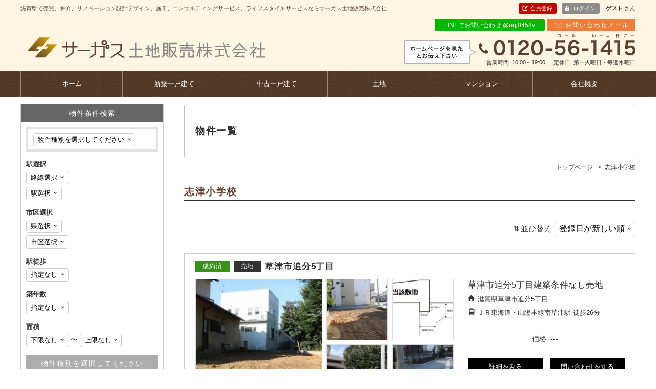

--- FILE ---
content_type: text/html; charset=UTF-8
request_url: https://www.sa-gasu.com/school/sidu_sho
body_size: 7063
content:
<!DOCTYPE html>
<html lang="ja">
<head>
<meta charset="UTF-8">
<meta http-equiv="X-UA-Compatible" content="IE=edge">
<meta name="keywords" content="志津小学校,草津市不動産,滋賀県不動産,滋賀県リノベーション,信頼できる不動産屋,滋賀県不動産情報">
<meta name="description" content="志津小学校。サーガス土地販売株式会社は滋賀県草津市にある、売買、仲介、リノベーション設計デザイン、施工、コンサルティングサービス、ライフスタイルサービスを行っている不動産会社です。">
<link rel="shortcut icon" href="https://www.sa-gasu.com/wp/wp-content/themes/hanjo/common/img/favicon.ico">
<link rel="apple-touch-icon-precomposed" href="https://www.sa-gasu.com/wp/wp-content/themes/hanjo/common/img/apple-touch-icon-precomposed.png">
<link rel="stylesheet" href="https://www.sa-gasu.com/wp/wp-content/themes/hanjo/common/css/html5doctor.css">
<link rel="stylesheet" href="https://www.sa-gasu.com/wp/wp-content/themes/hanjo/common/css/common.css">
<link rel="stylesheet" href="https://www.sa-gasu.com/wp/wp-content/themes/hanjo/common/css/general-purpose.css">
<link rel="stylesheet" href="https://www.sa-gasu.com/wp/wp-content/themes/hanjo/common/js/photoswipe/photoswipe.css">
<link rel="stylesheet" href="https://www.sa-gasu.com/wp/wp-content/themes/hanjo/common/js/magnific-popup/magnific-popup.css">
<link rel="stylesheet" href="https://www.sa-gasu.com/wp/wp-content/themes/hanjo/item/css/item.css">
<script src="//code.jquery.com/jquery-3.1.0.min.js"></script>
<script>window.jQuery || document.write('<script src="https://www.sa-gasu.com/wp/wp-content/themes/hanjo/common/js/jquery-3.1.0.min.js"><\/script>')</script>
<script src="https://www.sa-gasu.com/wp/wp-content/themes/hanjo/common/js/common.js"></script>
<script src="https://www.sa-gasu.com/wp/wp-content/themes/hanjo/common/js/hamburgerMenu.js"></script>
<script src="https://www.sa-gasu.com/wp/wp-content/themes/hanjo/common/js/flexibility.js"></script>
<script src="https://www.sa-gasu.com/wp/wp-content/themes/hanjo/common/js/footerFixed.js"></script>
<script src="https://www.sa-gasu.com/wp/wp-content/themes/hanjo/common/js/photoswipe/jquery.photoswipe.min.js"></script>
<script src="https://www.sa-gasu.com/wp/wp-content/themes/hanjo/common/js/photoswipe/jquery.photoswipe_cfg.js"></script>
<script src="https://www.sa-gasu.com/wp/wp-content/themes/hanjo/common/js/magnific-popup/jquery.magnific-popup.min.js"></script>
<script src="https://www.sa-gasu.com/wp/wp-content/themes/hanjo/common/js/magnific-popup/jquery.magnific-popup_cfg.js"></script>
<!-- Global site tag (gtag.js) - Google Ads: 800713793 -->
<script async src="https://www.googletagmanager.com/gtag/js?id=AW-800713793"></script>
<script>
  window.dataLayer = window.dataLayer || [];
  function gtag(){dataLayer.push(arguments);}
  gtag('js', new Date());

  gtag('config', 'AW-800713793');
</script>
<script>
  gtag('event', 'page_view', {
    'send_to': 'AW-800713793',
    'listing_id': 'replace with value',
    'listing_pagetype': 'replace with value',
    'listing_totalvalue': 'replace with value'
  });
</script><script src="https://www.sa-gasu.com/wp/wp-content/plugins/fudou/js/util.min.js"></script>
<script src="https://www.sa-gasu.com/wp/wp-content/themes/hanjo/item/js/item_list.js"></script>
<script>
jQuery(function($) {
  $('li.member .item_list_con_botom').each(function(){
    if ($(this).find('th')[0]) {
      $(this).addClass('show');
    }
  });
});
</script>
<!-- Global site tag (gtag.js) - Google Analytics -->
<script async src="https://www.googletagmanager.com/gtag/js?id=UA-37745906-1"></script>
<script>
  window.dataLayer = window.dataLayer || [];
  function gtag(){dataLayer.push(arguments);}
  gtag('js', new Date());

  gtag('config', 'UA-37745906-1');
</script>
<title>志津小学校 | 滋賀県草津市のサーガス土地販売株式会社</title>
	    <script>
	        var ajaxurl = "https://www.sa-gasu.com/wp/wp-admin/admin-ajax.php";
	    </script>
	<link rel='stylesheet' id='yesno_style-css'  href='https://www.sa-gasu.com/wp/wp-content/plugins/yesno/css/style.css?ver=1.0.5' type='text/css' media='all' />
</head>
<body class="logged_off ua_pc sp_icon_header_inquiry header_fixed site_type__fudo header_menu_visibility">

<div id="item" class="list">
<div id="container">

<header>

<div id="header_top">
<div class="inner">

<p id="header_description">滋賀県で売買、仲介、リノベーション設計デザイン、施工、コンサルティングサービス、ライフスタイルサービスならサーガス土地販売株式会社</p>
<div id="header_menu">
<p id="header_register"><a href="https://www.sa-gasu.com/register">会員登録</a></p>
<div id="header_loginout_comment">
<p id="header_login"><a href="https://www.sa-gasu.com/member_login">ログイン</a></p>
<p id="header_comment"><span>ゲスト</span>さん</p>
</div><!--/#header_loginout_comment-->
</div><!--/#header_menu-->

</div><!--/.inner-->
</div><!--/#header_top-->


<div id="header_con">
<div class="inner">

<div id="site_name">
<p><a href="https://www.sa-gasu.com/"><img src="https://www.sa-gasu.com/wp/wp-content/themes/hanjo/common/img/header_site_name_pc.png" class="pc_sp a100" alt="サーガス土地販売株式会社"></a></p>
</div><!-- /#site_name -->

<div id="header_info">
<p class="linearea tel_top_info">LINEでお問い合わせ   @uqj0458v</p>
<p class="inquiry tel_top_info"><a href="https://www.sa-gasu.com/inquiry">お問い合わせメール</a></p>
<p class="tel tel_link"><img src="https://www.sa-gasu.com/wp/wp-content/themes/hanjo/common/img/head_tell.png"></p>
<div id="opening_hours_closed">
<p class="opening_hours"><span>営業時間</span>10:00～19:00</p>
<p class="closed"><span>定休日</span>第一火曜日・毎週水曜日</p>

</div><!--/#opening_hours_closed-->
<p class="inquiry"><a href="https://www.sa-gasu.com/inquiry">お問い合わせ</a></p>
</div><!-- /#header_info -->
</div><!-- /.inner -->
</div><!-- /#header_con -->


</header>

<div id="hamburgerMenu">
<div id="hamburgerIcon"><span class="top"></span><span class="middle"></span> <span class="bottom"></span></div><!-- /#hamburgerIcon -->
</div><!-- /#hamburgerMenu -->

<div id="gNavi_hamburgerMenu">
<div class="layer"></div>
<nav>
<ul>
<li class="sp hm_tel ico"><a href="tel:0120-56-1415">電話をかける</a></li>
<li class="hm_top ico"><a href="https://www.sa-gasu.com/">ホーム</a></li>
<li class="pc"><a href="https://www.sa-gasu.com/?bukken=jsearch&shub=1&shu%5B%5D=1201&tik=0&kalb=0&kahb=0&mel=0&meh=0">新築一戸建て</a></li>
<li class="pc"><a href="https://www.sa-gasu.com/?bukken=jsearch&shub=1&shu%5B%5D=1202&tik=0&kalb=0&kahb=0&mel=0&meh=0">中古一戸建て</a></li>
<li class="pc"><a href="https://www.sa-gasu.com/?bukken=jsearch&shub=1&shu%5B%5D=1101&tik=0&kalb=0&kahb=0&mel=0&meh=0">土地</a></li>
<li class="pc"><a href="https://www.sa-gasu.com/?bukken=jsearch&shub=1&shu%5B%5D=1302&tik=0&kalb=0&kahb=0&mel=0&meh=0">マンション</a></li>
<li class="pc"><a href="https://www.sa-gasu.com/company">会社概要</a></li>
<li class="sp hm_login ico"><a href="https://www.sa-gasu.com/member_login">ログイン</a></li>
<li class="sp hm_register ico"><a href="https://www.sa-gasu.com/register">会員登録</a></li>
<li class="page_item page-item-3770 page_item_has_children"><a href="https://www.sa-gasu.com/assessment_contact">買取相談</a>
<ul class='children'>
	<li class="page_item page-item-3772"><a href="https://www.sa-gasu.com/assessment_contact/thanks">送信完了</a></li>
</ul>
</li>
<li class="page_item page-item-3764"><a href="https://www.sa-gasu.com/freeasses">無料査定</a></li>
<li class="page_item page-item-3389"><a href="https://www.sa-gasu.com/renovation">中古住宅Xリノベーション</a></li>
<li class="page_item page-item-3193"><a href="https://www.sa-gasu.com/search_buy_area">地域から探す</a></li>
<li class="page_item page-item-3191"><a href="https://www.sa-gasu.com/search_buy_eki">駅・沿線から探す</a></li>
<li class="page_item page-item-273"><a href="https://www.sa-gasu.com/search_buy">検索条件からを探す</a></li>
<li class="page_item page-item-2255"><a href="https://www.sa-gasu.com/assessment">売却査定</a></li>
<li class="page_item page-item-3023"><a href="https://www.sa-gasu.com/school">学区検索</a></li>
<li class="page_item page-item-162"><a href="https://www.sa-gasu.com/flow">購入までの流れ</a></li>
<li class="page_item page-item-4004"><a href="https://www.sa-gasu.com/flow_buy">売却までの流れ</a></li>
<li class="page_item page-item-167"><a href="https://www.sa-gasu.com/staff">スタッフの紹介</a></li>
<li class="page_item page-item-163"><a href="https://www.sa-gasu.com/company">会社概要</a></li>
<li class="page_item page-item-164"><a href="https://www.sa-gasu.com/inquiry">お問い合わせ</a></li>
<li class="page_item page-item-169"><a href="https://www.sa-gasu.com/privacy">プライバシーポリシー</a></li>
<li class="sp"><a href="https://www.sa-gasu.com/news">お知らせ</a></li>
<li class="sp"><a href="https://www.sa-gasu.com/pages/3190">テスト診断</a></li>
<li class="sp"><a href="https://www.sa-gasu.com/pages/6030">訪問査定（実査定）の査定方法</a></li>
</ul>
</nav>
</div><!-- /#gNavi_hamburgerMenu -->

<div id="content" class="cf">
<div id="main">

<h1 class="title">物件一覧</h1>
<div id="breadcrumb">
<div class="home"><a href="https://www.sa-gasu.com/" itemprop="url"><span itemprop="title">トップページ</span></a></div><div>志津小学校</div>
</div><!-- /breadcrumb -->

<div id="main_content" class="post_list">
<div class="wrapper">
<div class="inner">

<h2>志津小学校</h2>
<div class="pagenavi_sort navigation cf">

<div class="sort">
<p class="mi">並び替え</p>
<select>
<option value="https://www.sa-gasu.com/?school=sidu_sho&amp;paged=&amp;so=kak&amp;ord=a">価格が安い順</option>
<option value="https://www.sa-gasu.com/?school=sidu_sho&amp;paged=&amp;so=kak&amp;ord=d">価格が高い順</option>
<option value="https://www.sa-gasu.com/?school=sidu_sho&amp;paged=&amp;so=tam&amp;ord=d">面積が広い順</option>
<option value="https://www.sa-gasu.com/?school=sidu_sho&amp;paged=&amp;so=tam&amp;ord=a">面積が狭い順</option>
<option value="https://www.sa-gasu.com/?school=sidu_sho&amp;paged=&amp;so=mad&amp;ord=d">間取りが広い順</option>
<option value="https://www.sa-gasu.com/?school=sidu_sho&amp;paged=&amp;so=mad&amp;ord=a">間取りが狭い順</option>
<option value="https://www.sa-gasu.com/?school=sidu_sho&amp;paged=&amp;so=tac&amp;ord=d">築年月が新しい順</option>
<option value="https://www.sa-gasu.com/?school=sidu_sho&amp;paged=&amp;so=tac&amp;ord=a">築年月が古い順</option>
<option value="https://www.sa-gasu.com/?school=sidu_sho&amp;paged=&amp;so=pd&amp;ord=d" selected="selected">登録日が新しい順</option>
<option value="https://www.sa-gasu.com/?school=sidu_sho&amp;paged=&amp;so=pd&amp;ord=a">登録日が古い順</option>
</select>
</div><!--/.sort-->

<div class="pagenavi">
<div class="pagination">

</div><!--/.pagination-->
</div><!--/.pagenavi-->

</div><!--/.pagenavi_sort-->

<div id="list_simplepage">
<div class="item_list display_type_A">
<ul>
<li id="post-6072" class="item_post non_member">

<div class="item_list_wrapper" data-href="https://www.sa-gasu.com/fudo/6072?bk=&amp;shu=&amp;mid=99999&amp;nor=99999">
<div class="item_list_con_top">
<h3><span class="icon icon_sold">成約済</span><span class="icon icon_type">売地</span><span class="title">草津市追分5丁目</span></h3>
</div>

<div class="item_list_con_middle cf">

<div class="item_list_con_middle_info">
<div class="item_list_con_middle_info_inner">

<div class="other">
<p class="menseki">126.56m&sup2; </p>
<p class="name">草津市追分5丁目建築条件なし売地</p>
<p class="address">滋賀県草津市追分5丁目</p>
<ul class="traffic">
<li>ＪＲ東海道・山陽本線南草津駅<span class="time">徒歩26分</span></li>
<li></li>
</ul>
</div><!--/.other-->

<div class="price">
<p class="chinryo"><span class="mi">価格</span><em><span class="blank">---</span></em></p>
</div><!--/.price-->

<div class="item_list_con_middle_info_bt cf">
<p class="detail"><a href="https://www.sa-gasu.com/fudo/6072?bk=&amp;shu=&amp;mid=99999&amp;nor=99999">詳細をみる</a></p>
<p class="inquiry"><a href="https://www.sa-gasu.com/fudo/6072?bk=&amp;shu=&amp;mid=99999&amp;nor=99999#item_mailform">問い合わせをする</a></p>
</div>

</div><!--/.item_list_con_middle_info_inner-->
</div><!--/.item_list_con_middle_info-->


<div class="item_list_con_middle_img">
<ul class="cf">
<li><img src="https://www.sa-gasu.com/wp/wp-content/uploads/IMG_4595-250x250.jpg" alt="(外観)"></li>
<li><img src="https://www.sa-gasu.com/wp/wp-content/uploads/IMG_4597-250x250.jpg" alt="(外観)"></li>
<li><img src="https://www.sa-gasu.com/wp/wp-content/uploads/ba743c4160d4f53a5eb8dca3a70e0146-250x250.jpg" alt=""></li>
<li><img src="https://www.sa-gasu.com/wp/wp-content/uploads/IMG_4592-250x250.jpg" alt="(外観)"></li>
<li><img src="https://www.sa-gasu.com/wp/wp-content/uploads/IMG_4603-250x250.jpg" alt="(外観)"></li>
</ul>
</div><!--/.item_list_con_middle_img-->
</div><!--/.item_list_con_middle-->


<div class="item_list_con_botom cf">
<div class="item_list_con_botom_info list_price">

<table>
<tr>
<th>面積</th>
</tr>
<tr>
<td>126.56m&sup2; </td>
</tr>
</table>

</div><!--/.item_list_con_botom_info-->
</div><!--/.item_list_con_botom-->

</div><!--/.item_list_wrapper-->
</li>


<li id="post-6522" class="item_post non_member">

<div class="item_list_wrapper" data-href="https://www.sa-gasu.com/fudo/6522?bk=&amp;shu=&amp;mid=99999&amp;nor=99999">
<div class="item_list_con_top">
<h3><span class="icon icon_sold">成約済</span><span class="icon icon_type">売地</span><span class="title">草津市追分3丁目　建築条件なし</span></h3>
</div>

<div class="item_list_con_middle cf">

<div class="item_list_con_middle_info">
<div class="item_list_con_middle_info_inner">

<div class="other">
<p class="menseki">154.83m&sup2; </p>
<p class="address">滋賀県草津市追分3丁目</p>
<ul class="traffic">
<li>ＪＲ東海道・山陽本線草津駅<span class="bus"> バス(追分口）</span><span class="time">徒歩4分</span></li>
<li></li>
</ul>
</div><!--/.other-->

<div class="price">
<p class="chinryo"><span class="mi">価格</span><em>1,800<span class="unit">万</span><span class="unit">円</span></em></p>
</div><!--/.price-->

<div class="item_list_con_middle_info_bt cf">
<p class="detail"><a href="https://www.sa-gasu.com/fudo/6522?bk=&amp;shu=&amp;mid=99999&amp;nor=99999">詳細をみる</a></p>
<p class="inquiry"><a href="https://www.sa-gasu.com/fudo/6522?bk=&amp;shu=&amp;mid=99999&amp;nor=99999#item_mailform">問い合わせをする</a></p>
</div>

</div><!--/.item_list_con_middle_info_inner-->
</div><!--/.item_list_con_middle_info-->


<div class="item_list_con_middle_img">
<ul class="cf">
<li><img src="https://www.sa-gasu.com/wp/wp-content/uploads/IMG_4230-1-250x250.jpg" alt="(外観)"></li>
<li><img src="https://www.sa-gasu.com/wp/wp-content/uploads/IMG_4229-1-250x250.jpg" alt="(外観)"></li>
<li><img src="https://www.sa-gasu.com/wp/wp-content/uploads/IMG_4231-1-250x250.jpg" alt="(外観)"></li>
<li><img src="https://www.sa-gasu.com/wp/wp-content/uploads/IMG_4228-250x250.jpg" alt="(周辺)"></li>
<li><img src="https://www.sa-gasu.com/wp/wp-content/uploads/IMG_4232-1-250x250.jpg" alt="(周辺)"></li>
</ul>
</div><!--/.item_list_con_middle_img-->
</div><!--/.item_list_con_middle-->


<div class="item_list_con_botom cf">
<div class="item_list_con_botom_info list_price">

<table>
<tr>
<th>面積</th>
</tr>
<tr>
<td>154.83m&sup2; </td>
</tr>
</table>

</div><!--/.item_list_con_botom_info-->
</div><!--/.item_list_con_botom-->

</div><!--/.item_list_wrapper-->
</li>


</ul>
</div><!--/.item_list-->
</div><!-- list_simplepage -->

<div class="pagenavi_sort navigation cf">

<div class="sort">
<p class="mi">並び替え</p>
<select>
<option value="https://www.sa-gasu.com/?school=sidu_sho&amp;paged=&amp;so=kak&amp;ord=a">価格が安い順</option>
<option value="https://www.sa-gasu.com/?school=sidu_sho&amp;paged=&amp;so=kak&amp;ord=d">価格が高い順</option>
<option value="https://www.sa-gasu.com/?school=sidu_sho&amp;paged=&amp;so=tam&amp;ord=d">面積が広い順</option>
<option value="https://www.sa-gasu.com/?school=sidu_sho&amp;paged=&amp;so=tam&amp;ord=a">面積が狭い順</option>
<option value="https://www.sa-gasu.com/?school=sidu_sho&amp;paged=&amp;so=mad&amp;ord=d">間取りが広い順</option>
<option value="https://www.sa-gasu.com/?school=sidu_sho&amp;paged=&amp;so=mad&amp;ord=a">間取りが狭い順</option>
<option value="https://www.sa-gasu.com/?school=sidu_sho&amp;paged=&amp;so=tac&amp;ord=d">築年月が新しい順</option>
<option value="https://www.sa-gasu.com/?school=sidu_sho&amp;paged=&amp;so=tac&amp;ord=a">築年月が古い順</option>
<option value="https://www.sa-gasu.com/?school=sidu_sho&amp;paged=&amp;so=pd&amp;ord=d" selected="selected">登録日が新しい順</option>
<option value="https://www.sa-gasu.com/?school=sidu_sho&amp;paged=&amp;so=pd&amp;ord=a">登録日が古い順</option>
</select>
</div><!--/.sort-->

<div class="pagenavi">
<div class="pagination">

</div><!--/.pagination-->
</div><!--/.pagenavi-->

</div><!--/.pagenavi_sort-->


<div class="pageback">
  <p><a href="#" onClick="history.back(); return false;">前のページにもどる</a></p>
</div>

</div><!-- /inner -->
</div><!-- /wrapper -->
</div><!-- /main_content -->
</div><!-- /main -->
<div id="sidebar">
<div class="inner">

<div id="item_widget_fudo_b_k-2" class="widget-odd widget-first widget-1 item_widget widget_con widget_fudo_b_k"><h2>物件条件検索</h2>
<script>
var madori_ar = new Array("0");
var set_ar = new Array("0");
</script>
<div id="searchitem" class="search">
<form method="get" name="searchitem" action="https://www.sa-gasu.com/" >
<input type="hidden" name="bukken" value="jsearch" >
<div id="shubetsu" class="shubetsu">
<select name="shu" id="shu" onchange="SShu(this)">
<option value="0">物件種別を選択してください</option>
<option value="1">売買　全て</option>
<option value="1101">【売地】売地</option>
<option value="1202">【売戸建】中古戸建</option>
<option value="1408">【売建物全部】工場</option>
</select>
</div>

<div id="roseneki" class="roseneki">
<span class="jsearch_roseneki">駅選択</span>
<div class="inner">
<select name="ros" id="ros" onchange="SEki(this)">
<option value="0">路線選択</option>
</select>
</div>
<select name="eki" id="eki">
<option value="0">駅選択</option>
</select>
</div>

<div id="chiiki" class="chiiki">
<span class="jsearch_chiiki">市区選択</span>
<div class="inner">
<select name="ken" id="ken" onchange="SSik(this)">
<option value="0">県選択</option>
</select>
</div>
<select name="sik" id="sik">
<option value="0">市区選択</option>
</select>
</div>
<div id="kakaku_c" class="kakaku_c">
<span class="jsearch_kakaku">賃料</span>
<select name="kalc" id="kalc">
<option value="0">下限なし</option>
<option value="3">3万円</option>
<option value="4">4万円</option>
<option value="5">5万円</option>
<option value="6">6万円</option>
<option value="7">7万円</option>
<option value="8">8万円</option>
<option value="9">9万円</option>
<option value="10">10万円</option>
<option value="11">11万円</option>
<option value="12">12万円</option>
<option value="13">13万円</option>
<option value="14">14万円</option>
<option value="15">15万円</option>
<option value="16">16万円</option>
<option value="17">17万円</option>
<option value="18">18万円</option>
<option value="19">19万円</option>
<option value="20">20万円</option>
<option value="30">30万円</option>
<option value="50">50万円</option>
<option value="100">100万円</option>
</select> 〜 <select name="kahc" id="kahc">
<option value="3">3万円</option>
<option value="4">4万円</option>
<option value="5">5万円</option>
<option value="6">6万円</option>
<option value="7">7万円</option>
<option value="8">8万円</option>
<option value="9">9万円</option>
<option value="10">10万円</option>
<option value="11">11万円</option>
<option value="12">12万円</option>
<option value="13">13万円</option>
<option value="14">14万円</option>
<option value="15">15万円</option>
<option value="16">16万円</option>
<option value="17">17万円</option>
<option value="18">18万円</option>
<option value="19">19万円</option>
<option value="20">20万円</option>
<option value="30">30万円</option>
<option value="50">50万円</option>
<option value="100">100万円</option>
<option value="0" selected="selected">上限なし</option>
</select>
</div>

<div id="kakaku_b" class="kakaku_b">
<span class="jsearch_kakaku">価格</span>
<select name="kalb" id="kalb">
<option value="0">下限なし</option>
<option value="300">300万円</option>
<option value="400">400万円</option>
<option value="500">500万円</option>
<option value="600">600万円</option>
<option value="700">700万円</option>
<option value="800">800万円</option>
<option value="900">900万円</option>
<option value="1000">1000万円</option>
<option value="1100">1100万円</option>
<option value="1200">1200万円</option>
<option value="1300">1300万円</option>
<option value="1400">1400万円</option>
<option value="1500">1500万円</option>
<option value="1600">1600万円</option>
<option value="1700">1700万円</option>
<option value="1800">1800万円</option>
<option value="1900">1900万円</option>
<option value="2000">2000万円</option>
<option value="3000">3000万円</option>
<option value="5000">5000万円</option>
<option value="7000">7000万円</option>
<option value="10000">1億円</option>
</select> 〜 <select name="kahb" id="kahb">
<option value="300">300万円</option>
<option value="400">400万円</option>
<option value="500">500万円</option>
<option value="600">600万円</option>
<option value="700">700万円</option>
<option value="800">800万円</option>
<option value="900">900万円</option>
<option value="1000">1000万円</option>
<option value="1100">1100万円</option>
<option value="1200">1200万円</option>
<option value="1300">1300万円</option>
<option value="1400">1400万円</option>
<option value="1500">1500万円</option>
<option value="1600">1600万円</option>
<option value="1700">1700万円</option>
<option value="1800">1800万円</option>
<option value="1900">1900万円</option>
<option value="2000">2000万円</option>
<option value="3000">3000万円</option>
<option value="5000">5000万円</option>
<option value="7000">7000万円</option>
<option value="10000">1億円</option>
<option value="0" selected="selected">上限なし</option>
</select>
</div>
<div id="hofun" class="hofun">
<span class="jsearch_hofun">駅徒歩</span>
<select name="hof" id="hof">
<option value="0">指定なし</option>
<option value="1">1分以内</option>
<option value="3">3分以内</option>
<option value="5">5分以内</option>
<option value="10">10分以内</option>
<option value="15">15分以内</option>
</select>
</div>
<div id="madori_cb" class="madori_cb"></div>
<div id="chikunen" class="chikunen">
<span class="jsearch_chikunen">築年数</span>
<select name="tik" id="tik">
<option value="0">指定なし</option>
<option value="1">1年以内</option>
<option value="3">3年以内</option>
<option value="5">5年以内</option>
<option value="10">10年以内</option>
<option value="15">15年以内</option>
<option value="20">20年以内</option>
</select>
</div>
<div id="memseki" class="memseki">
<span class="jsearch_memseki">面積</span>
<select name="mel" id="mel">
<option value="0">下限なし</option>
<option value="10">10m&sup2;</option>
<option value="15">15m&sup2;</option>
<option value="20">20m&sup2;</option>
<option value="25">25m&sup2;</option>
<option value="30">30m&sup2;</option>
<option value="35">35m&sup2;</option>
<option value="40">40m&sup2;</option>
<option value="50">50m&sup2;</option>
<option value="60">60m&sup2;</option>
<option value="70">70m&sup2;</option>
<option value="80">80m&sup2;</option>
<option value="90">90m&sup2;</option>
<option value="100">100m&sup2;</option>
<option value="200">200m&sup2;</option>
<option value="300">300m&sup2;</option>
<option value="400">400m&sup2;</option>
<option value="500">500m&sup2;</option>
<option value="600">600m&sup2;</option>
<option value="700">700m&sup2;</option>
<option value="800">800m&sup2;</option>
<option value="900">900m&sup2;</option>
<option value="1000">1000m&sup2;</option>
</select> 〜 <select name="meh" id="meh">
<option value="10">10m&sup2;</option>
<option value="15">15m&sup2;</option>
<option value="20">20m&sup2;</option>
<option value="25">25m&sup2;</option>
<option value="30">30m&sup2;</option>
<option value="35">35m&sup2;</option>
<option value="40">40m&sup2;</option>
<option value="50">50m&sup2;</option>
<option value="60">60m&sup2;</option>
<option value="70">70m&sup2;</option>
<option value="80">80m&sup2;</option>
<option value="90">90m&sup2;</option>
<option value="100">100m&sup2;</option>
<option value="200">200m&sup2;</option>
<option value="300">300m&sup2;</option>
<option value="400">400m&sup2;</option>
<option value="500">500m&sup2;</option>
<option value="600">600m&sup2;</option>
<option value="700">700m&sup2;</option>
<option value="800">800m&sup2;</option>
<option value="900">900m&sup2;</option>
<option value="1000">1000m&sup2;</option>
<option value="0" selected="selected">上限なし</option>
</select>
</div>
		<script type="text/javascript">

			//種別
			jQuery( "#shubetsu select#shu" ).change(function(){
				category_check_cb_crea();
				jsearch_category_check_cb();
			});

			function jsearch_category_check_cb() {
				var request;
				var getsitecategory = 'https://www.sa-gasu.com/wp/wp-content/plugins/fudou_injhoken_cat/json/';

			var cat_chk = '';
				var shu_category	= document.searchitem.shu.options[document.searchitem.shu.selectedIndex].value;

				if( shu_category!=0 ){
					var postDat	= encodeURI( "shu="  + shu_category )

							+ encodeURI( '&cat_title=物件カテゴリー' )
							+ encodeURI( '&cat_view=1' )
							+ encodeURI( '&cat_exclude=' )

							+ encodeURI( cat_chk )


					//request = new XMLHttpRequest();
					request = new createXmlHttpRequest();
					request.open("POST", getsitecategory +"json_injyoken_cat_kensaku.php", true);
					request.setRequestHeader("Content-Type","application/x-www-form-urlencoded; charset=utf-8");
					request.send(postDat);
					request.onreadystatechange = function() {
						if (request.readyState == 4 && request.status == 200) {
							category_check_cb_crea();
							var jsDatcategory = request.responseText;
							if(jsDatcategory !=''){
								document.getElementById('category_cb').innerHTML = jsDatcategory;
							}else{
								document.getElementById('category_cb').innerHTML = '';
							};

							
						};
					};
				};
			};

			function category_check_cb_crea() {
				document.getElementById('category_cb').innerHTML = '';
			};

			//ロード時再生成
			addOnload_jsearch_category_check_cb( function() { setTimeout ( jsearch_category_check_cb, 2200 ); } );
			function addOnload_jsearch_category_check_cb( func ){
				try {
					window.addEventListener("load", func, false);
				} catch (e) {
					window.attachEvent("onload", func);   	// IE用
				};
			};

		</script>

	<div id="category_cb" class="category_cb"></div>
<div id="setsubi_cb" class="setsubi_cb"></div>
<input type="submit" id="btn" value="物件種別を選択してください">
</form>
</div><!--/#searchitem-->
</div><script>
var getsite="https://www.sa-gasu.com/wp/wp-content/plugins/fudou/json/";var r_view="0";var c_view="0";</script>
<script src="https://www.sa-gasu.com/wp/wp-content/plugins/fudou/js/jsearch.min.js"></script>
		<script>
			function jsearch_widget_after_js(){
							}
		</script>

<script>
jQuery(function ($) {
  var str_item = '#searchitem form[name="searchitem"] #shubetsu select#shu';
  var val_item = $(str_item).val();
  var btn_item = '#searchitem form[name="searchitem"] input#btn';
  if(val_item == 0){
    $(btn_item).val('物件種別を選択してください');
  } else {
    $(btn_item).val('物件検索');
  }
  $(str_item).change(function() {
    var val_item = $(this).val();
    if(val_item == 0){
      $(btn_item).val('物件種別を選択してください');
    } else {
      $(btn_item).val('物件検索');
    }
  });
});
</script>

		<div id="item_widget_fudo_b_c-3" class="widget-even widget-last widget-2 item_widget widget_con widget_fudo_b_c"><h2>【売買】エリアから探す</h2><ul><li class="cat-item current-cat"><a href="https://www.sa-gasu.com/?bukken=ken&amp;shu=1&amp;mid=25&amp;nor=&amp;paged=&amp;so=&amp;ord=">滋賀県</a><ul class="children children1c children1c_25" id="children1c_25"><li class="cat-item"><a href="https://www.sa-gasu.com/?bukken=shiku&amp;shu=1&amp;mid=25&amp;nor=201&amp;paged=&amp;so=&amp;ord=">大津市</a></li><li class="cat-item"><a href="https://www.sa-gasu.com/?bukken=shiku&amp;shu=1&amp;mid=25&amp;nor=206&amp;paged=&amp;so=&amp;ord=">草津市</a></li><li class="cat-item"><a href="https://www.sa-gasu.com/?bukken=shiku&amp;shu=1&amp;mid=25&amp;nor=208&amp;paged=&amp;so=&amp;ord=">栗東市</a></li><li class="cat-item"><a href="https://www.sa-gasu.com/?bukken=shiku&amp;shu=1&amp;mid=25&amp;nor=209&amp;paged=&amp;so=&amp;ord=">甲賀市</a></li><li class="cat-item"><a href="https://www.sa-gasu.com/?bukken=shiku&amp;shu=1&amp;mid=25&amp;nor=210&amp;paged=&amp;so=&amp;ord=">野洲市</a></li></ul>
</li>
<li class="cat-item current-cat"><a href="https://www.sa-gasu.com/?bukken=ken&amp;shu=1&amp;mid=26&amp;nor=&amp;paged=&amp;so=&amp;ord=">京都府</a><ul class="children children1c children1c_26" id="children1c_26"><li class="cat-item"><a href="https://www.sa-gasu.com/?bukken=shiku&amp;shu=1&amp;mid=26&amp;nor=103&amp;paged=&amp;so=&amp;ord=">京都市左京区</a></li><li class="cat-item"><a href="https://www.sa-gasu.com/?bukken=shiku&amp;shu=1&amp;mid=26&amp;nor=108&amp;paged=&amp;so=&amp;ord=">京都市右京区</a></li></ul>
</li>
<li class="cat-item current-cat"><a href="https://www.sa-gasu.com/?bukken=ken&amp;shu=1&amp;mid=27&amp;nor=&amp;paged=&amp;so=&amp;ord=">大阪府</a><ul class="children children1c children1c_27" id="children1c_27"><li class="cat-item"><a href="https://www.sa-gasu.com/?bukken=shiku&amp;shu=1&amp;mid=27&amp;nor=202&amp;paged=&amp;so=&amp;ord=">岸和田市</a></li></ul>
</li>
</ul>
</div>
<div id="widget_sidebar">
<ul>
</ul>
</div><!-- /#widget_sidebar -->

<div id="side_info">
<div class="inner">

<p class="side_name"><img src="https://www.sa-gasu.com/wp/wp-content/themes/hanjo/common/img/side_logo.jpg"></p>

<p class="side_ph"><img width="360" height="340" src="https://www.sa-gasu.com/wp/wp-content/uploads/84e808867a8901870ffd2d312b587db5-360x340.jpg" class="attachment-imgsize_360 size-imgsize_360" alt="" /></p>
<p class="side_adr">滋賀県草津市草津町1660番地2</p>
<p class="side_tel"><span class="tel_link"><img src="https://www.sa-gasu.com/wp/wp-content/themes/hanjo/common/img/side_tell.jpg"></span></p>
<p class="side_access"><a href="https://www.sa-gasu.com/company/#company_map">アクセスマップ</a></p>

</div><!-- /inner -->
</div><!-- /side_info -->

</div><!-- /.inner -->
</div><!-- /#sidebar --></div>
<p id="pagetop"><a href="#container"><span>ページ先頭へ</span></a></p>
<footer id=footer>

<div id="footer_con">

<div id="footer_menu">
<nav>
<ul>
<li class="footer_menu_top"><a href="https://www.sa-gasu.com/">トップページ</a></li>
<li class="footer_menu__login"><a href="https://www.sa-gasu.com/member_login">ログイン</a></li>
<li class="footer_menu_register"><a href="https://www.sa-gasu.com/register">会員登録</a></li>
<li class="page_item page-item-3770 page_item_has_children"><a href="https://www.sa-gasu.com/assessment_contact">買取相談</a>
<ul class='children'>
	<li class="page_item page-item-3772"><a href="https://www.sa-gasu.com/assessment_contact/thanks">送信完了</a></li>
</ul>
</li>
<li class="page_item page-item-3764"><a href="https://www.sa-gasu.com/freeasses">無料査定</a></li>
<li class="page_item page-item-3389"><a href="https://www.sa-gasu.com/renovation">中古住宅Xリノベーション</a></li>
<li class="page_item page-item-3193"><a href="https://www.sa-gasu.com/search_buy_area">地域から探す</a></li>
<li class="page_item page-item-3191"><a href="https://www.sa-gasu.com/search_buy_eki">駅・沿線から探す</a></li>
<li class="page_item page-item-273"><a href="https://www.sa-gasu.com/search_buy">検索条件からを探す</a></li>
<li class="page_item page-item-2255"><a href="https://www.sa-gasu.com/assessment">売却査定</a></li>
<li class="page_item page-item-3023"><a href="https://www.sa-gasu.com/school">学区検索</a></li>
<li class="page_item page-item-162"><a href="https://www.sa-gasu.com/flow">購入までの流れ</a></li>
<li class="page_item page-item-4004"><a href="https://www.sa-gasu.com/flow_buy">売却までの流れ</a></li>
<li class="page_item page-item-167"><a href="https://www.sa-gasu.com/staff">スタッフの紹介</a></li>
<li class="page_item page-item-163"><a href="https://www.sa-gasu.com/company">会社概要</a></li>
<li class="page_item page-item-164"><a href="https://www.sa-gasu.com/inquiry">お問い合わせ</a></li>
<li class="page_item page-item-169"><a href="https://www.sa-gasu.com/privacy">プライバシーポリシー</a></li>
<li class="footer_menu_news"><a href="https://www.sa-gasu.com/news">お知らせ</a></li>
</ul>
<ul>
<li class="page_item page_item-3190"><a href="https://www.sa-gasu.com/pages/3190">テスト診断</a></li>
<li class="page_item page_item-6030"><a href="https://www.sa-gasu.com/pages/6030">訪問査定（実査定）の査定方法</a></li>
</ul>
</nav>
</div><!-- /footer_menu -->

<p class="f_s">サーガス土地販売株式会社は滋賀県草津市にある売買、仲介、リノベーション設計デザイン、施工、コンサルティングサービス、ライフスタイルサービスを扱う不動産会社です。</p>

<p id="copy">&copy; 2018–2026 サーガス土地販売株式会社</p>

</div><!-- /footer_con -->

<p id="footer_s_link"><a href="https://fudousan-hanjo.com/" target="_blank">不動産 ホームページ制作</a></p>

</footer>

</div><!-- /container -->
</div><!-- /pageID -->
<script type='text/javascript' src='https://www.sa-gasu.com/wp/wp-content/plugins/yesno/js/yesno.js?ver=1.0.5'></script>
</body></html>

--- FILE ---
content_type: text/css
request_url: https://www.sa-gasu.com/wp/wp-content/themes/hanjo/common/css/common.css
body_size: 12224
content:
@charset "UTF-8";
/* =============================================
リセット追加
============================================= */

body {
	font-family: "ヒラギノ角ゴ ProN W3", "Hiragino Kaku Gothic ProN", Verdana, "メイリオ", Meiryo, sans-serif;
	line-height: 1.7;
	font-size: 15px;
	color: #333333;
	word-wrap: break-word;
}
img {
	vertical-align: bottom;
	font-size: 0;
	line-height: 0;
	border: 0;
}
a:hover img {
	opacity: 0.55;
	-webkit-opacity: 0.55;
	-moz-opacity: 0.55;
}
a img {
	-webkit-transition: opacity 0.3s ease-out;
	-moz-transition: opacity 0.3s ease-out;
	-ms-transition: opacity 0.3s ease-out;
	transition: opacity 0.3s ease-out;
}
a:hover img.a100 {
	opacity: 1;
	-webkit-opacity: 1;
	-moz-opacity: 1;
}
a {
	outline: none;
	color: #333333;
}
a:hover {
	text-decoration: none;
}
a:focus {
	outline: none;
}
h1, h2, h3, h4, h5, h6 {
	font-weight: normal;
}
sup {
	font-size: 10px;
	vertical-align: super;
}
/* IE8+, Chrome */

input, button {
	outline: none;
}


/* Firefox */

input::-moz-focus-inner, button::-moz-focus-inner {
 border: 0;
}
address, caption, cite, code, dfn, th, var {
	font-weight: normal;
	font-style: normal;
}
em, strong {
	font-weight: bold;
	font-style: normal;
}
ol, ul {
	list-style: none;
}
*, *:before, *:after {
	-webkit-box-sizing: border-box;
	-moz-box-sizing: border-box;
	-o-box-sizing: border-box;
	-ms-box-sizing: border-box;
	box-sizing: border-box;
}
.cf:before, .cf:after {
	content: " ";
	display: table;
}
.cf:after {
	clear: both;
}
.cf {
 *zoom: 1;
}
/* =============================================
スマホ用
============================================= */

.sp, .pc {
	display: none;
}

@media screen and (min-width: 768px) {
/*PCのみ*/
.pc {
	display: block;
}
}

@media screen and (max-width: 767px) {
/*スマホのみ*/
.sp {
	display: block;
}
* {
	-webkit-tap-highlight-color: rgba(0, 0, 0, 0);
}
body {
	-webkit-text-size-adjust: 100%;
}
body.open {
	position: fixed;
	width: 100%;
	height: 100%;
}
* {
	max-width: 100%;
}
table {
	width: auto !important;
	max-width: 100% !important;
}
img {
	height: auto;
}
}
/* =============================================
ライトボックス
============================================= */

.sl-wrapper.simple-lightbox button {
	color: #000;
	opacity: 1;
}
.sl-wrapper.simple-lightbox button:hover {
	color: #999;
	opacity: 1;
}
.sl-wrapper.simple-lightbox .sl-close {
	display: block;
	font-family: icon_set_v1 !important;
	speak: none !important;
	font-style: normal !important;
	font-weight: normal !important;
	font-variant: normal !important;
	text-transform: none !important;
	line-height: 1 !important;
	-webkit-font-smoothing: antialiased !important;
	-moz-osx-font-smoothing: grayscale !important;
	font-size: 32px;
	letter-spacing: 0;
	right: 20px;
	top: 20px;
}
.sl-wrapper.simple-lightbox .sl-navigation button {
	font-family: icon_set_v1 !important;
	speak: none !important;
	font-style: normal !important;
	font-weight: normal !important;
	font-variant: normal !important;
	text-transform: none !important;
	line-height: 1 !important;
	-webkit-font-smoothing: antialiased !important;
	-moz-osx-font-smoothing: grayscale !important;
	margin-top: -19px;
	font-size: 34px;
	height: auto;
	width: auto;
	padding: 2px 8px;
	letter-spacing: 0;
}
.sl-wrapper.simple-lightbox .sl-navigation button.sl-next {
	right: 20px;
}
.sl-wrapper.simple-lightbox .sl-navigation button.sl-prev {
	left: 20px;
}

@media screen and (max-width: 767px) {
/*スマホのみ*/
.sl-wrapper.simple-lightbox .sl-close {
	right: 10px;
	top: 10px;
}
.sl-wrapper.simple-lightbox .sl-navigation button {
	margin-top: -22px;
	font-size: 20px;
	padding: 12px 10px;
}
.sl-wrapper.simple-lightbox .sl-navigation button.sl-next {
	right: 0;
}
.sl-wrapper.simple-lightbox .sl-navigation button.sl-prev {
	left: 0;
}
}
/* =============================================
フォーム
============================================= */

input, textarea, select {
	font-family: "ヒラギノ角ゴ ProN W3", "Hiragino Kaku Gothic ProN", Verdana, "メイリオ", Meiryo, sans-serif;
}
input, button {
	vertical-align: middle;
}
input[type="text"], input[type="search"], input[type="password"], input[type="email"], input[type="url"], input[type="number"], input[type="tel"], input[type="button"], input[type="submit"], textarea {
	-webkit-appearance: none;
}
input[type="text"], input[type="search"], input[type="password"], input[type="email"], input[type="url"], input[type="number"], input[type="tel"], textarea {
	width: 100%;
	border: 1px solid #cccccc;
	border-radius: 3px;
	padding: 4px 10px;
}

@media screen and (max-width: 767px) {
input[type="text"],  input[type="search"],  input[type="password"],  input[type="email"],  input[type="url"],  input[type="number"],  input[type="tel"],  textarea {
	padding: 3px 8px;
}
}
input[type="text"], input[type="search"], input[type="password"], input[type="email"], input[type="url"], input[type="number"], input[type="tel"] {
	font-size: 17px;
}

@media screen and (max-width: 767px) {
input[type="text"],  input[type="search"],  input[type="password"],  input[type="email"],  input[type="url"],  input[type="number"],  input[type="tel"] {
	font-size: 16px;
}
}

::-webkit-input-placeholder {
 color: #cbcbcb;
 opacity: 1;
}

:-moz-placeholder {
 color: #cbcbcb;
}

::-moz-placeholder {
 color: #cbcbcb;
 opacity: 1;
}

:-ms-input-placeholder {
 color: #cbcbcb;
}

:placeholder-shown {
 color: #cbcbcb;
}
textarea {
	font-size: 17px;
	min-height: 6em;
	vertical-align: bottom;
}

@media screen and (max-width: 767px) {
textarea {
	font-size: 16px;
}
}
input[type="text"]:hover, input[type="search"]:hover, input[type="password"]:hover, input[type="email"]:hover, input[type="url"]:hover, input[type="number"]:hover, input[type="tel"]:hover, textarea:hover, input[type="text"]:focus, input[type="search"]:focus, input[type="email"]:focus, input[type="url"]:focus, input[type="number"]:focus, input[type="tel"]:focus, textarea:focus {
	background-color: #F5F5F5;
}
input[type="text"]:hover, input[type="search"]:hover, input[type="password"]:hover, input[type="email"]:hover, input[type="url"]:hover, input[type="number"]:hover, input[type="tel"]:hover, textarea:hover {
	border-color: #A6A6A6;
}
input[type="text"]:focus, input[type="search"]:focus, input[type="password"]:focus, input[type="email"]:focus, input[type="url"]:focus, input[type="number"]:focus, input[type="tel"]:focus, textarea:focus {
	outline: none;
	border-color: #5d5d5d;
}
input[type="radio"], input[type="checkbox"] {
	position: fixed;
	top: -30px;
	left: -30px;
}
input[type="button"], input[type="submit"], button {
	cursor: pointer;
	display: inline-block;
	border: 1px solid #cccccc;
	border-radius: 0;
	background-color: transparent;
	font-size: 15px;
	padding: 18px 10px;
	letter-spacing: 0.1em;
	outline: none;
}
input[type="button"]:hover, input[type="submit"]:hover, button:hover {
	background-color: #d9d9d9;
}
 input[type="submit"]::-moz-focus-inner, input[type="button"]::-moz-focus-inner {
 border: 0px;
}
select {
	-webkit-appearance: none;
	-moz-appearance: none;
	appearance: none;
	font-size: 16px;
	border: 1px solid #cccccc;
	border-radius: 4px;
	background-color: #fff;
	padding: 3px 20px 3px 8px;
	white-space: nowrap;
}
select::-ms-expand {
 display: none;
}
select * {
	padding: 0;
}
div.select_wrap {
	margin: 0 !important;
	padding: 0 !important;
	display: inline-block !important;
	position: relative !important;
}
div.select_wrap:before {
	pointer-events: none;
	position: absolute;
	top: 50%;
	right: 10px;
	content: '';
	margin-top: -4px;
	display: block;
	border-left: 1px solid #1d1d1d;
	border-bottom: 1px solid #1d1d1d;
	width: 4px;
	height: 4px;
	-webkit-transform: rotate(-45deg);
	-moz-transform: rotate(-45deg);
	-o-transform: rotate(-45deg);
	-ms-transform: rotate(-45deg);
	transform: rotate(-45deg);
}
 select:-moz-focusring {
 color: transparent;
 text-shadow: 0 0 0 #333;
}
select:focus {
	border-color: #A6A6A6;
	outline: none;
}
label {
	cursor: pointer;
}
input[type="checkbox"]+span, input[type="radio"]+span {
	position: relative;
	padding-left: 21px;
}
input[type="checkbox"]:disabled+span, input[type="radio"]:disabled+span {
	color: #bebebe;
}
input[type="checkbox"]:disabled+span, input[type="radio"]:disabled+span {
	cursor: default;
}
input[type="checkbox"]+span:before, input[type="radio"]+span:before {
	position: absolute;
	content: '';
	display: block;
	top: 50%;
	background-color: #fff;
	border: 1px solid #737373;
}
input[type="checkbox"]:disabled+span:before, input[type="radio"]:disabled+span:before {
	border: 1px solid #bebebe;
}
input[type="checkbox"]+span:before {
	width: 16px;
	height: 16px;
	margin-top: -8px;
	left: 1px;
}
input[type="radio"]+span:before {
	width: 16px;
	height: 16px;
	border-radius: 50%;
	margin-top: -8px;
	left: 0;
}
input[type="checkbox"]:checked+span:after {
	position: absolute;
	top: 50%;
	left: 5px;
	content: '';
	margin-top: -3px;
	display: block;
	border-left: 1px solid #1d1d1d;
	border-bottom: 1px solid #1d1d1d;
	width: 8px;
	height: 4px;
	-webkit-transform: rotate(-47deg);
	-moz-transform: rotate(-47deg);
	-o-transform: rotate(-47deg);
	-ms-transform: rotate(-47deg);
	transform: rotate(-47deg);
}
input[type="radio"]:checked+span:after {
	position: absolute;
	top: 50%;
	left: 3px;
	content: '';
	display: block;
	margin-top: -5px;
	width: 10px;
	height: 10px;
	background-color: #575757;
	border-radius: 50%;
}
input[type="checkbox"]:disabled+span:after, input[type="radio"]:disabled+span:after {
	color: #bebebe;
}

@media screen and (max-width: 767px) {
/*スマホのみ*/
label {
	display: block;
}
input[type="checkbox"]+span,  input[type="radio"]+span {
	display: block;
	padding: 8px 10px 8px 32px;
	background-color: #eeeeee;
}
input[type="checkbox"]:checked+span,  input[type="radio"]:checked+span {
	background-color: #cbcbcb;
}
input[type="checkbox"]+span:before {
	left: 11px;
}
input[type="radio"]+span:before {
	left: 11px;
}
input[type="checkbox"]:checked+span:after {
	left: 15px;
}
input[type="radio"]:checked+span:after {
	left: 14px;
}
}
/* =============================================
WEBフォント（アイコン）
============================================= */

@font-face {
	font-family: 'icon_set_v1';
	src: url('../web_fonts/icon_set_v1.eot');
	src: url('../web_fonts/icon_set_v1.eot?#iefix') format('embedded-opentype'), url('../web_fonts/icon_set_v1.woff') format('woff'), url('../web_fonts/icon_set_v1.ttf') format('truetype'), url('../web_fonts/icon_set_v1.svg#icon_set_v1') format('svg');
	font-weight: normal;
	font-style: normal;
}
/* =============================================
共通
============================================= */

header .inner, #header nav ul, #content, #footer_con {
	width: 1200px;
	margin-left: auto;
	margin-right: auto;
}

@media screen and (max-width: 767px) {
/*スマホのみ*/
header .inner,  #header_con,  #header nav ul,  #content,  #footer_con {
	width: auto;
}
}
a.t_blank {
	margin-right: 3px;
	padding-right: 19px;
	position: relative;
	white-space: nowrap;
}
a.t_blank:before {
	position: absolute;
	font-family: icon_set_v1 !important;
	speak: none !important;
	font-style: normal !important;
	font-weight: normal !important;
	font-variant: normal !important;
	text-transform: none !important;
	line-height: 1 !important;
	-webkit-font-smoothing: antialiased !important;
	-moz-osx-font-smoothing: grayscale !important;
	content: '\e93d';
	font-size: 14px;
	color: #333333;
	top: 50%;
	right: 0;
	margin-top: -7px;
}
/* =============================================
ヘッダー
============================================= */

header #header_top {
	background-color: #643926;
}
#top header #header_top h1, header #header_top p {
	color: #fff;
}
header #header_top p a:before {
	position: absolute;
	font-family: icon_set_v1 !important;
	speak: none !important;
	font-style: normal !important;
	font-weight: normal !important;
	font-variant: normal !important;
	text-transform: none !important;
	line-height: 1 !important;
	-webkit-font-smoothing: antialiased !important;
	-moz-osx-font-smoothing: grayscale !important;
	top: 50%;
}
header #header_top>.inner {
	font-size: 0;
}
header #header_menu>p {
	display: inline-block;
}
header #header_menu p a {
	color: #fff;
	position: relative;
	display: inline-block;
	line-height: 1;
	text-decoration: none;
}
header #header_loginout_comment, header #header_loginout_comment>p {
	display: inline-block;
}

@media screen and (min-width: 768px) {
/*PCのみ*/
header #header_top {
	padding: 6px 0;
	margin-bottom: 8px;
}
body:not(.site_type__fudo) header #header_top,  body.header_menu_none header #header_top {
	padding: 4px 0 8px 0;
	margin: 0;
	background-color: transparent;
}
header #header_top>.inner {
	display: table;
	border-collapse: collapse;
}
#top header #header_top h1,  header #header_top p {
	font-size: 11px;
}
body:not(.site_type__fudo) #top #header_top h1,  body:not(.site_type__fudo) #header_top p,  .header_menu_none #top #header_top h1,  .header_menu_none #header_top p {
	color: #333;
}
header #header_menu>p {
	margin-left: 16px;
}
header #header_menu>p:first-child {
	margin-left: 0;
}
header #header_top p a {
	-webkit-transition: opacity 0.3s ease-out;
	-moz-transition: opacity 0.3s ease-out;
	-ms-transition: opacity 0.3s ease-out;
	transition: opacity 0.3s ease-out;
}
header #header_top p a:hover {
	opacity: 0.55;
	-webkit-opacity: 0.55;
	-moz-opacity: 0.55;
}
#top header #header_top h1#header_description,  header #header_top p#header_description,  header #header_top #header_menu {
	display: table-cell;
	vertical-align: middle;
}
#top header #header_top h1#header_description,  header #header_top p#header_description {
	width: 75%;
	color: #5A402E;
}
header #header_menu {
	text-align: right;
	width: 25%;
}
header #header_mylist a {
	padding-left: 14px;
}
header #header_mylist a:before {
	color: #fff;
	font-size: 11px;
	content: '\e90c';
	left: 0;
	margin-top: -4px;
}
header #header_mylist a span {
	color: #fff;
	margin-left: 2px;
	font-size: 18px;
	vertical-align: sub;
}
header #header_history a {
	padding-left: 15px;
}
header #header_history a:before {
	color: #fff;
	font-size: 12px;
	content: '\e8d9';
	left: 0;
	margin-top: -7px;
}
header #header_history+#header_search_history {
	margin-left: 10px;
}
header #header_search_history a {
	padding-left: 17px;
}
header #header_search_history a:before {
	color: #fff;
	font-size: 15px;
	content: '\ea21';
	left: 0;
	margin-top: -8px;
}
#registration.register header #header_top p#header_comment {
	display: none;
}
header #header_top p#header_comment {
	margin-left: 12px;
}
header #header_top p#header_comment span {
	font-weight: bold;
	margin-right: 3px;
}
header #header_top p#header_logout {
	margin-left: 14px;
}
header #header_top p#header_logout a {
	padding-left: 14px;
	position: relative;
}
header #header_top p#header_logout a:before {
	position: absolute;
	font-family: icon_set_v1 !important;
	speak: none !important;
	font-style: normal !important;
	font-weight: normal !important;
	font-variant: normal !important;
	text-transform: none !important;
	line-height: 1 !important;
	-webkit-font-smoothing: antialiased !important;
	-moz-osx-font-smoothing: grayscale !important;
	color: #fff;
	top: 50%;
	font-size: 13px;
	content: '\e995';
	left: 0;
	margin-top: -7px;
}
header #header_top p#header_login {
	margin-left: 10px;
}
header #header_top p#header_register a,  header #header_top p#header_login a {
	text-align: center;
	text-decoration: none;
	display: block;
	padding: 5px 8px 5px 22px;
	color: #fff;
	border-radius: 3px;
	background-color: #c60000;
}
header #header_top p#header_register a {
	background-color: #c60000;
}
header #header_top p#header_login a {
	background-color: #8c8c8c;
}
header #header_top p#header_register a:before,  header #header_top p#header_login a:before {
	color: #fff;
}
header #header_top p#header_register a:before {
	content: '\e9ec';
	left: 7px;
	margin-top: -6px;
}
header #header_top p#header_login a:before {
	content: '\e929';
	left: 7px;
	margin-top: -6px;
}
header #header_top p#header_register a:hover,  header #header_top p#header_login a:hover {
	opacity: 1;
	-webkit-opacity: 1;
	-moz-opacity: 1;
}
header #header_top p#header_register a:hover {
	background-color: #b40000;
}
header #header_top p#header_login a:hover {
	background-color: #898989;
}
#header_con>.inner {
	margin-bottom: 6px;
	display: table;
	border-collapse: collapse;
}
#header_con #site_name,  #header_info {
	display: table-cell;
	vertical-align: bottom;
}
#header_con #site_name {
	width: 60%;
}
#header_con #site_name p {
	padding-right: 20px;
	line-height: 1.3;
}
#header_con #site_name a {
	font-size: 28px;
	text-decoration: none;
}
#header_con #site_name img {
	max-width: 100%;
	max-height: 150px;
	display: inline-block;
	margin-bottom: 4px;
}
#header_info {
	text-align: right;
	width: 40%;
}
#header_info .address {
	font-size: 13px;
	line-height: 1.4;
	margin-bottom: 4px;
}
#header_info .tel {
	font-size: 30px;
	position: relative;
	padding-left: 0px;
	letter-spacing: 0.01em;
	line-height: 1;
	display: inline-block;
	margin-bottom: 5px;
}
#header_info .tel:before {
	position: absolute;
	font-family: icon_set_v1 !important;
	speak: none !important;
	font-style: normal !important;
	font-weight: normal !important;
	font-variant: normal !important;
	text-transform: none !important;
	line-height: 1 !important;
	-webkit-font-smoothing: antialiased !important;
	-moz-osx-font-smoothing: grayscale !important;
	content: '\e8f5';
	font-size: 23px;
	color: #333333;
	top: 50%;
	left: 2px;
	margin-top: -10px;
	display: none;
}
#header_info .tel:after {
	position: absolute;
	content: "";
	background: url(../img/head_img01.png) no-repeat;
	width: 140px;
	height: 46px;
	left: -145px;
	top: 14px;
}
#header_info .tel span {
	font-size: 20px;
	margin-right: 4px;
}
#header_info #opening_hours_closed {
	margin-top: -6px;
	padding-bottom: 5px;
}
#header_info #opening_hours_closed p {
	display: inline-block;
	font-size: 11px;
}
#header_info #opening_hours_closed p span {
	margin-right: 6px;
}
#header_info #opening_hours_closed p.closed {
	margin-left: 12px;
}
#header_info .inquiry {
	margin-bottom: 4px;
}
#header_info .inquiry a {
	font-size: 12px;
	text-align: center;
	color: #FFFFFF;
	background-color: #4b4b4b;
	padding-top: 2px;
	padding-bottom: 2px;
	text-decoration: none;
	border-radius: 4px;
	width: 230px;
	display: inline-block;
	letter-spacing: 0.15em;
}
#header_info .inquiry a:hover {
	background-color: #343434;
}
}

@media screen and (max-width: 767px) {
/*スマホのみ*/
header #header_top #header_description,  #header_info .address,  #opening_hours_closed {
	display: none;
}
header #header_top {
	padding: 8px 2.5%;
	text-align: center;
	margin-bottom: 1.8em;
	position: relative;
}
body:not(.site_type__fudo) #header_top,  .header_menu_none #header_top {
	display: none;
}
header #header_menu p {
	font-size: 11px;
	line-height: 1;
	margin-left: 10px;
	padding-left: 10px;
	border-left: 1px solid #fff;
}
header #header_menu p:first-child {
	margin-left: 0;
	padding-left: 0;
	border-left: none;
}
header #header_menu p a {
	padding: 2px 0;
}
header #header_mylist a span {
	font-size: 12px;
}
header #header_menu #header_loginout_comment {
	position: absolute;
	top: 100%;
	right: 0;
	padding: 0 2.5%;
	width: 100%;
	text-align: right;
}
header #header_menu #header_loginout_comment p,  header #header_menu #header_loginout_comment a {
	color: #333;
}
header #header_menu #header_loginout_comment p {
	margin-top: 0.5em;
	padding-left: 0;
}
header #header_menu #header_loginout_comment a {
	text-decoration: underline;
}
header #header_menu p#header_login a {
	padding-left: 12px;
}
header #header_menu p#header_logout a {
	padding-left: 13px;
}
header #header_menu p#header_login a:before {
	content: '\e929';
	left: 0;
	font-size: 12px;
	margin-top: -7px;
}
header #header_menu p#header_logout a:before {
	font-size: 13px;
	content: '\e995';
	left: 0;
	margin-top: -7px;
}
header #header_con {
	border-bottom: #cccccc 1px solid;
	height: 41px;
	overflow: hidden;
	width: 100%;
	position: absolute;
	top: 0;
	left: 0;
	z-index: 100;
	background: #fff;
}
body.header_fixed header #header_con,  body.open header #header_con {
	position: fixed;
}
header #site_name {
	margin: 0 50px;
}
body.sp_icon_header_none header #site_name {
	margin: 0 50px 0 2.5%;
}
header #site_name p {
	text-decoration: none;
	font-size: 20px;
	height: 40px;
	line-height: 1;
	-js-display: flex;
	display: -webkit-box;
	display: -moz-box;
	display: -ms-box;
	display: -webkit-flexbox;
	display: -moz-flexbox;
	display: -ms-flexbox;
	display: -webkit-flex;
	display: -moz-flex;
	display: -ms-flex;
	display: flex;
	-webkit-align-items: center;
	-moz-align-items: center;
	-ms-align-items: center;
	align-items: center;
}
body:not(.sp_icon_header_none) header #site_name p {
	-webkit-justify-content: center;
	-moz-justify-content: center;
	-ms-justify-content: center;
	justify-content: center;
}
header #site_name img {
	max-height: 30px;
}
}

/* =============================================
ヘッダー お問い合わせ・電話ボックス
============================================= */

@media screen and (min-width: 768px) {
/*PCのみ*/
#header_info .inquiry,  #header_inquiry_tel .wrapper {
	display: none;
}
}

@media screen and (max-width: 767px) {
/*スマホのみ*/
#header_info .tel,  #header_info .inquiry {
	position: absolute;
	z-index: 200;
	top: 0;
}
body.header_fixed #header_info .tel,  body.header_fixed #header_info .inquiry {
	position: fixed;
}
body:not(.sp_icon_header_tel) #header_info .tel {
	display: none;
}
#header_info .tel {
	left: 0;
}
#header_info .inquiry {
	left: 0;
	cursor: pointer;
}
.sp_icon_header_slide #header_info .inquiry:before {
	transform: skewY(-45deg);
	margin: 0;
	position: absolute;
	padding: 0;
	top: 50%;
	left: 12px;
	content: '';
	display: block;
	width: 20px;
	border-top: 1px solid #333;
}
.header_inquiry_tel_open.sp_icon_header_slide #header_info .inquiry:before {
	display: none;
}
#header_info .tel,  #header_info .inquiry a,  #header_info .inquiry span {
	overflow: hidden;
	display: block;
	width: 44px;
	height: 40px;
	position: relative;
	padding-left: 44px;
}
#header_info .tel:before,  #header_info .inquiry a:before,  #header_info .inquiry span:before,  #header_info .inquiry span:after {
	font-family: icon_set_v1 !important;
	speak: none !important;
	font-style: normal !important;
	font-weight: normal !important;
	font-variant: normal !important;
	text-transform: none !important;
	line-height: 1 !important;
	-webkit-font-smoothing: antialiased !important;
	-moz-osx-font-smoothing: grayscale !important;
	color: #333;
	position: absolute;
	top: 50%;
	left: 50%;
}
#header_info .tel:before {
	content: '\e8f5';
	font-size: 26px;
	margin-top: -12px;
	margin-left: -10px;
}
#header_info .tel {
	position: absolute;
}
#header_info .tel a {
	display: block;
	width: 44px;
	height: 40px;
	position: absolute;
	top: 0;
	left: 0;
	padding-left: 44px;
}
#header_info .inquiry a:before,  #header_info .inquiry span:before {
	content: '\ea04';
	font-size: 29px;
	margin-top: -16px;
	margin-left: -15px;
}
.sp_icon_header_slide #header_info .inquiry span:before {
	font-size: 19px;
	margin-top: -17px;
	margin-left: -18px;
}
.sp_icon_header_slide #header_info .inquiry span:after {
	content: '\e8f5';
	font-size: 16px;
	margin-top: -1px;
	margin-left: 4px;
}
.header_inquiry_tel_open #header_info .inquiry a:before,  .header_inquiry_tel_open #header_info .inquiry a:after,  .header_inquiry_tel_open #header_info .inquiry span:before,  .header_inquiry_tel_open #header_info .inquiry span:after {
	margin: 0;
	position: absolute;
	padding: 0;
	top: 50%;
	left: 14px;
	content: '';
	display: block;
	width: 16px;
	border-top: 1px solid #333;
}
.header_inquiry_tel_open #header_info .inquiry a:before,  .header_inquiry_tel_open #header_info .inquiry span:before {
	transform: skewY(-45deg);
}
.header_inquiry_tel_open #header_info .inquiry a:after,  .header_inquiry_tel_open #header_info .inquiry span:after {
	transform: skewY(45deg);
}
#header_inquiry_tel .wrapper {
	position: absolute;
	top: -70px;
	width: 100%;
	z-index: 2;
	background-color: #fff;
	padding: 18px 2.5% 20px 2.5%;
	text-align: center;
}
body.header_fixed #header_inquiry_tel .wrapper {
	position: fixed;
}
#header_inquiry_tel .wrapper ul {
	font-size: 0;
}
#header_inquiry_tel .wrapper li {
	display: inline-block;
	color: #333;
	border: 1px solid #ccc;
	border-radius: 4px;
	position: relative;
	width: 48.5%;
}
#header_inquiry_tel .wrapper li.inquiry {
	margin-right: 3%;
}
#header_inquiry_tel .wrapper li,  #header_inquiry_tel .wrapper li:after {
	background-color: #f8f8f8;
}
#header_inquiry_tel .wrapper li:hover,  #header_inquiry_tel .wrapper li:hover:after {
	background-color: #eee;
}
#header_inquiry_tel .wrapper li:before,  #header_inquiry_tel .wrapper li:after {
	border-radius: 0 0 3px 3px;
	content: '';
	position: absolute;
	display: block;
	width: 100%;
	left: 0;
}
#header_inquiry_tel .wrapper li:before {
	height: 6px;
	bottom: 0;
	background-color: #e2e0d8;
}
#header_inquiry_tel .wrapper li:after {
	height: 3px;
	bottom: 3px;
}
#header_inquiry_tel .wrapper li a {
	position: relative;
	padding: 24px 4px 14px 4px;
	font-size: 13px;
	text-decoration: none;
	display: block;
	text-align: center;
}
#header_inquiry_tel .wrapper li a:before {
	font-family: icon_set_v1 !important;
	speak: none !important;
	font-style: normal !important;
	font-weight: normal !important;
	font-variant: normal !important;
	text-transform: none !important;
	line-height: 1 !important;
	-webkit-font-smoothing: antialiased !important;
	-moz-osx-font-smoothing: grayscale !important;
	color: #333;
	position: absolute;
	left: 50%;
}
#header_inquiry_tel .wrapper li.inquiry a:before {
	content: '\ea04';
	top: -5px;
	font-size: 24px;
	margin-left: -10px;
}
#header_inquiry_tel .wrapper li.tel a:before {
	content: '\e8f5';
	top: 2px;
	font-size: 18px;
	margin-left: -7px;
}
#header_inquiry_tel .header_inquiry_tel_layer {
	display: none;
	position: fixed;
	top: 0;
	width: 100%;
	height: 100%;
	background-color: #333;
	background-color: rgba(0, 0, 0, .7);
	z-index: 1;
}
body.header_fixed #header_inquiry_tel .header_inquiry_tel_layer {
	top: 41px;
}
}

/* =============================================
グローバルナビ / ハンバーガーメニュー
============================================= */

@media screen and (min-width: 768px) {
/*PCのみ*/
#gNavi_hamburgerMenu {
	background-color: #E6E6E6;
	margin-bottom: 14px;
}
#gNavi_hamburgerMenu nav {
	width: 1200px;
	margin: 0 auto;
}
#gNavi_hamburgerMenu nav ul {
	display: table;
	border-collapse: collapse;
	table-layout: fixed;
	width: 100%;
	text-align: center;
	border-right: 1px solid #887171;
}
#gNavi_hamburgerMenu nav li {
	display: table-cell;
	vertical-align: middle;
	border-left: 1px solid #887171;
}
#gNavi_hamburgerMenu nav li.sp,  #gNavi_hamburgerMenu nav li.page_item {
	display: none;
}
#gNavi_hamburgerMenu nav li a {
	font-size: 13px;
	text-decoration: none;
	display: block;
	padding: 17px 4px;
	text-align: center;
	line-height: 1.25;
}
#gNavi_hamburgerMenu nav li a:hover,  #gNavi_hamburgerMenu nav li a.current {
	background-color: #F2F2F2;
}
}

@media screen and (max-width: 767px) {
/*スマホのみ*/
#gNavi_hamburgerMenu nav {
	position: fixed;
	top: 41px;
	padding-bottom: 40px;
	right: -80%;
	z-index: 1000;
	width: 80%;
	height: 100%;
	background-color: #fff;
	text-align: left;
	overflow: auto;
}
body:not(.ua_sp) #gNavi_hamburgerMenu li.hm_tel {
	display: none;
}
#gNavi_hamburgerMenu li a {
	padding: 14px 28px 14px 14px;
	position: relative;
	color: #333333;
	text-decoration: none;
	display: block;
	border-bottom: 1px solid #887171;
	font-size: 13px;
}
#gNavi_hamburgerMenu li a:before {
	position: absolute;
	font-family: icon_set_v1 !important;
	speak: none !important;
	font-style: normal !important;
	font-weight: normal !important;
	font-variant: normal !important;
	text-transform: none !important;
	line-height: 1 !important;
	-webkit-font-smoothing: antialiased !important;
	-moz-osx-font-smoothing: grayscale !important;
	content: '\e916';
	font-size: 11px;
	color: #acacac;
	top: 50%;
	right: 8px;
	margin-top: -6px;
}
#gNavi_hamburgerMenu li.hm_tel a:before {
	content: '';
}
#gNavi_hamburgerMenu li.ico a {
	padding-left: 28px;
}
#gNavi_hamburgerMenu li.ico a:after {
	position: absolute;
	font-family: icon_set_v1 !important;
	speak: none !important;
	font-style: normal !important;
	font-weight: normal !important;
	font-variant: normal !important;
	text-transform: none !important;
	line-height: 1 !important;
	-webkit-font-smoothing: antialiased !important;
	-moz-osx-font-smoothing: grayscale !important;
	top: 50%;
	color: #333;
}
#gNavi_hamburgerMenu li.hm_tel a {
	background-color: #f5f4ea;
}
#gNavi_hamburgerMenu li.hm_tel a:after {
	content: '\e8f5';
	font-size: 17px;
	left: 10px;
	margin-top: -9px;
}
#gNavi_hamburgerMenu li.hm_top a:after {
	content: '\e8f2';
	font-size: 16px;
	left: 9px;
	margin-top: -10px;
}
#gNavi_hamburgerMenu li.hm_login a:after {
	font-size: 16px;
	content: '\e929';
	left: 10px;
	margin-top: -10px;
}
#gNavi_hamburgerMenu li.hm_logout a:after {
	font-size: 15px;
	content: '\e995';
	left: 9px;
	margin-top: -9px;
}
#gNavi_hamburgerMenu li.hm_register a:after {
	font-size: 15px;
	content: '\e9ec';
	left: 8px;
	margin-top: -9px;
}
#gNavi_hamburgerMenu .layer {
	position: fixed;
	top: 41px;
	z-index: 1;
	display: none;
	width: 100%;
	height: 100%;
	background-color: #333;
	background-color: rgba(0, 0, 0, .7);
}
}

/* =============================================
ハンバーガーメニューアイコン
============================================= */

@media screen and (min-width: 768px) {
/*PCのみ*/
#hamburgerMenu {
	display: none;
}
}

@media screen and (max-width: 767px) {
/*スマホのみ*/
#hamburgerMenu {
	position: absolute;
	top: 0;
	right: 0;
	z-index: 300;
}
body.header_fixed #hamburgerMenu,  body.open #hamburgerMenu {
	position: fixed;
}
#hamburgerIcon {
	width: 44px;
	float: left;
	display: block;
	position: relative;
	height: 40px;
	cursor: pointer;
}
header.open #hamburgerIcon {
	margin-left: -48px;
}
#hamburgerIcon span {
	width: 22px;
	height: 1px;
	display: block;
	background-color: #333;
	position: absolute;
	left: 50%;
	top: 50%;
	margin-left: -11px;
	margin-top: -1px;
}
#hamburgerIcon span {
	-webkit-transition: all 0.3s;
	transition: all 0.3s;
	-webkit-transform: rotate(0deg);
	-ms-transform: rotate(0deg);
	transform: rotate(0deg);
}
#hamburgerIcon .top {
	-webkit-transform: translateY(-7px);
	-ms-transform: translateY(-7px);
	transform: translateY(-7px);
}
#hamburgerIcon .bottom {
	-webkit-transform: translateY(7px);
	-ms-transform: translateY(7px);
	transform: translateY(7px);
}
.open #hamburgerIcon .middle {
	background: rgba(255, 255, 255, 0);
}
.open #hamburgerIcon .top {
	-webkit-transform: rotate(-45deg) translateY(0px);
	-ms-transform: rotate(-45deg) translateY(0px);
	transform: rotate(-45deg) translateY(0px);
}
.open #hamburgerIcon .bottom {
	-webkit-transform: rotate(45deg) translateY(0px);
	-ms-transform: rotate(45deg) translateY(0px);
	transform: rotate(45deg) translateY(0px);
}
}

/* =============================================
content / main
============================================= */

@media screen and (max-width: 767px) {
/*スマホのみ*/
#container {
	padding-top: 40px;
	margin-bottom: 0;
}
}
#content {
	margin-bottom: 30px;
}
#main_content {
	margin-bottom: 80px;
}

@media screen and (max-width: 767px) {
/*スマホのみ*/
body.header_fixed #content {
	margin-top: -41px;
	padding-top: 41px;
}
#main_content {
	margin-bottom: 40px;
}
#main_content>.wrapper {
	padding: 0 2.5%;
}
}
#main_content table {
	border-collapse: collapse;
}
#main_content table, #main_content table th, #main_content table td {
	border: 1px solid #CCC;
}
body.single_column #main {
	width: auto;
	float: none;
}
#main, body.single_column #news #main, body.single_column #blog #main, body.single_column #item #main {
	width: 880px;
	float: right;
}

@media screen and (max-width: 767px) {
/*スマホのみ*/
#main,  body.single_column #news #main,  body.single_column #blog #main,  body.single_column #item #main {
	width: auto;
	float: none;
	padding: 0 0 10px 0;
}
}
.one_column #main {
	width: auto;
	float: none;
}
#main h1, #main h2 {
	letter-spacing: 0.08em;
}
#main h3, #main h4 {
	letter-spacing: 0.05em;
}

@media screen and (min-width: 768px) {
/*PCのみ*/
#main h1.title {
	font-size: 19px;
	margin-bottom: 8px;
	border: 1px solid #BFBFBF;
	padding-top: 36px;
	padding-right: 20px;
	padding-bottom: 36px;
	padding-left: 20px;
	font-weight: bold;
	border-radius: 5px;
}
#main h2:not(.no_deco) {
	font-size: 22px;
	margin-bottom: 28px;
	border-bottom: 1px solid #333;
	    color: #63402E;
    font-size: 19px;
    font-weight: bold;
}
#main h3:not(.no_deco) {
	font-size: 17px;
	margin-bottom: 26px;
	background-color: #E7E7E7;
	padding-top: 12px;
	padding-right: 18px;
	padding-bottom: 12px;
	padding-left: 18px;
}
#main h4:not(.no_deco) {
	font-size: 18px;
	font-weight: bold;
	margin-bottom: 18px;
}
}

@media screen and (max-width: 767px) {
/*スマホのみ*/
#main h1.title {
	font-size: 18px;
	text-align: center;
	padding: 60px 12px;
	background-color: #eee;
	margin-bottom: 8px;
}
#main h2:not(.no_deco) {
    font-size: 20px;
    position: relative;
    padding: 0 0 5px 0;
    text-align: left;
    color: #63402E;
    border-bottom: 1px solid #333;
    font-weight: bold;
    line-height: 1.4;
    margin: 0 2.5% 16px;
}
#main h2:not(.no_deco):after,  #main h2:not(.no_deco):before {
	position: absolute;
	left: 50%;
	content: none;
	border-bottom: 1px solid #333;
}
#main h2:not(.no_deco):before {
	width: 80px;
	margin-left: -40px;
	bottom: -26px;
}
#main h2:not(.no_deco):after {
	width: 50px;
	margin-left: -25px;
	bottom: -30px;
}
#main h3:not(.no_deco) {
	border-top: 1px solid #333;
	border-bottom: 1px solid #333;
	font-size: 16px;
	padding: 8px 6px;
	margin-bottom: 20px;
	font-weight: bold;
}
#main h4:not(.no_deco) {
	font-size: 16px;
	margin-bottom: 14px;
	font-weight: bold;
}
}
#main .box {
	margin-bottom: 50px;
}
#main .box:last-child {
	margin-bottom: 0;
}
#main .common_donyu {
	margin-bottom: 50px;
}

@media screen and (max-width: 767px) {
/*スマホのみ*/
#main .common_donyu {
	margin-bottom: 24px;
}
}
/* =============================================
投稿
============================================= */

/*投稿記事*/
#main .post_content * {
	max-width: 100%;
}
#main .post_content, #main .post_content p {
	line-height: 2.2;
	font-size: 15px;
	letter-spacing: 0.12em;
}

@media screen and (max-width: 767px) {
/*スマホのみ*/
#main .post_content,  #main .post_content p {
	line-height: 1.75;
	font-size: 13px;
}
}
/*投稿記事：画像*/

#main .post_content img {
	height: auto;
}
/*投稿記事：見出し*/

#main .post_content h1, #main .post_content h2, #main .post_content h3, #main .post_content h4, #main .post_content h5, #main .post_content h6 {
	font-weight: bold;
	letter-spacing: 0.05em;
}
#main .post_content h1 {
	font-size: 32px;
	margin-bottom: 12px;
}
#main .post_content h2 {
	font-size: 28px;
	margin-bottom: 10px;
}
#main .post_content h3 {
	font-size: 22px;
	margin-bottom: 8px;
}
#main .post_content h4 {
	font-size: 19px;
	margin-bottom: 6px;
}
#main .post_content h5 {
	font-size: 16px;
	margin-bottom: 4px;
}
#main .post_content h6 {
	font-size: 14px;
	margin-bottom: 4px;
}

@media screen and (max-width: 767px) {
/*スマホのみ*/
#main .post_content h2 {
	font-size: 18px;
	margin-bottom: 10px;
}
#main .post_content h2:after,  #main .post_content h2:before {
	position: static;
	border-bottom: none;
	margin: 0;
	width: auto;
}
#main .post_content h3 {
	font-size: 16px;
	padding: 6px 6px;
}
#main .post_content h4 {
	font-size: 17px;
}
#main .post_content h5 {
	font-size: 15px;
}
}
/*投稿記事：リスト*/

#main .post_content ul, #main .post_content ol {
	padding: 10px;
}
#main .post_content ul {
	list-style: disc;
}
#main .post_content ol {
	list-style: decimal;
}
#main .post_content li {
	margin-left: 1em;
}
/*投稿記事：テーブル*/

#main .post_content table {
	border-collapse: collapse;
}
#main .post_content table, #main .post_content table th, #main .post_content table td {
	border: 1px solid #CCCCCC;
}
#main .post_content table th, #main .post_content table td {
	padding: 10px 12px;
	text-align: left;
}
#main .post_content table th {
	font-weight: bold;
}
/*投稿記事：ギャラリー*/

#main .post_content div.gallery dl.gallery-item, #main .post_content div.gallery dl.gallery-item dt, #main .post_content div.gallery dl.gallery-item dd {
	margin: 0 !important;
	padding: 0 !important;
	display: block !important;
	border: none !important;
	background-color: transparent !important;
	position : static !important;
	min-height: 0 !important;
	vertical-align : baseline !important;
}
#main .post_content div.gallery dl.gallery-item:before, #main .post_content div.gallery dl.gallery-item dt:before, #main .post_content div.gallery dl.gallery-item dd:before, #main .post_content div.gallery dl.gallery-item:after, #main .post_content div.gallery dl.gallery-item dt:after, #main .post_content div.gallery dl.gallery-item dd:after {
	display: none !important;
}
#main .post_content div.gallery dl.gallery-item dt, #main .post_content div.gallery dl.gallery-item dd {
	width: auto !important;
	font-weight: normal !important;
}
#main .post_content div.gallery dl.gallery-item dt a img {
	border : none !important;
}
/*その他*/

#main .post_content pre {
	overflow: auto;
}
/* =============================================
パンくずリスト
============================================= */

#breadcrumb {
	margin-bottom: 22px;
	text-align: right;
	font-size: 0;
}

@media screen and (max-width: 767px) {
/*スマホのみ*/
#breadcrumb {
	padding: 0 2.5%;
	margin-bottom: 30px;
	text-align: left;
}
}
#breadcrumb div {
	font-size: 12px;
	display: inline-block;
	max-width: 300px;
	white-space: nowrap;
	overflow: hidden;
	text-overflow: ellipsis;
}
#breadcrumb div:after {
	content: '>';
	margin-right: 7px;
	font-size: 12px;
}
#breadcrumb div:last-child:after {
	content: '';
	margin-right: 0;
}
#breadcrumb div a {
	margin-right: 9px;
}
/* =============================================
ページャー
============================================= */

.wp-pagenavi {
	margin-top: 38px;
	text-align: center;
	font-size: 0;
}
.wp-pagenavi a, .wp-pagenavi span {
	font-size: 12px;
	line-height: 1;
}
.wp-pagenavi span.pages {
	margin-right: 8px;
}
.wp-pagenavi span.extend {
	margin-left: 2px;
	margin-right: 2px;
}
.wp-pagenavi a, .wp-pagenavi span.current {
	display: inline-block;
	border: solid 1px #CCCCCC;
	padding: 8px 0;
	margin-left: 2px;
	margin-right: 2px;
	width: 3em;
}
.wp-pagenavi a.nextpostslink, .wp-pagenavi a.previouspostslink {
	width: 3.8em;
}
.wp-pagenavi a.first, .wp-pagenavi a.last {
	width: 3em;
}
.wp-pagenavi a.first {
	margin-right: 4px;
}
.wp-pagenavi a.last {
	margin-left: 4px;
}
.wp-pagenavi a {
	color: #707070;
	background-color: #FFFFFF;
	text-decoration: none;
}
.wp-pagenavi a:hover, .wp-pagenavi span.current {
	background-color: #333333;
	border-color: #333333;
	color: #FFFFFF;
}
.wp-pagenavi span.current {
	background-color: #737373;
	border-color: #737373;
}

@media screen and (max-width: 767px) {
/*スマホのみ*/
.wp-pagenavi span.pages+a {
	border-left: solid 1px #CCCCCC;
}
.wp-pagenavi a,  .wp-pagenavi span {
	font-size: 11px;
}
.wp-pagenavi span.pages,  .wp-pagenavi span.extend {
	display: none;
}
.wp-pagenavi a,  .wp-pagenavi span.current,  .wp-pagenavi a.nextpostslink,  .wp-pagenavi a.previouspostslink,  .wp-pagenavi a.first,  .wp-pagenavi a.last {
	width: 3em;
}
.wp-pagenavi a,  .wp-pagenavi span.current {
	border-left: none;
	padding: 10px 0;
	margin-left: 0;
	margin-right: 0;
}
.wp-pagenavi a.first {
	margin-right: 0;
}
.wp-pagenavi a.last {
	margin-left: 0;
}
}
/* =============================================
キーワード検索
============================================= */

.search_box {
	position: relative;
}
.search_box input[type="text"], .search_box input[type="search"] {
	padding: 0 51px 0 6px;
	height: 32px;
	font-size: 16px;
}
.search_box input[type="text"]:hover, .search_box input[type="search"]:hover, .search_box input[type="text"]:focus, .search_box input[type="search"]:focus {
	border-color: #ccc;
	background-color: transparent;
}
.search_box .search_bt {
	position: absolute;
	top: 1px;
	right: 1px;
	border-left: 1px solid #ccc;
	background-color: #f5f5f5;
	border-top-right-radius: 3px;
	border-bottom-right-radius: 3px;
}
.search_box .search_bt .searchsubmit, .search_box .search_bt .searchsubmit:hover {
	background-color: transparent;
}
.search_box .search_bt .searchsubmit {
	width: 44px;
	border: none;
	padding: 0;
	height: 30px;
	font-family: icon_set_v1 !important;
	speak: none !important;
	font-style: normal !important;
	font-weight: normal !important;
	font-variant: normal !important;
	text-transform: none !important;
	line-height: 1 !important;
	-webkit-font-smoothing: antialiased !important;
	-moz-osx-font-smoothing: grayscale !important;
	font-size: 19px;
}
/* =============================================
サイドバー 共通
============================================= */

#sidebar {
	width: 280px;
}
#sidebar {
	float: right;
	margin-right: 40px;
}

@media screen and (max-width: 767px) {
/*スマホのみ*/
#sidebar {
	width: auto;
	float: none;
	margin-right: 0;
}
}
#sidebar h3 {
	font-size: 18px;
	font-weight: bold;
	margin-bottom: 10px;
	letter-spacing: 0.08em;
}
#sidebar .side_bana {
	margin-bottom: 20px;
}
#sidebar .side_bana nav li {
	margin-bottom: 10px;
}

@media screen and (max-width: 767px) {
/*スマホのみ*/
#sidebar .side_bana nav li {
	text-align: center;
}
}
#sidebar .side_bana nav li:last-child {
	margin-bottom: 0;
}
#sidebar .side_menu_01 {
	margin-bottom: 40px;
}
#sidebar .side_menu_01 nav li {
	border-bottom: 1px solid #CCCCCC;
	list-style: none;
	position: relative;
}
#sidebar .side_menu_01 nav li:first-child {
	border-top: 1px solid #CCCCCC;
}
#sidebar .side_menu_01 nav li:before {
	position: absolute;
	font-family: icon_set_v1 !important;
	speak: none !important;
	font-style: normal !important;
	font-weight: normal !important;
	font-variant: normal !important;
	text-transform: none !important;
	line-height: 1 !important;
	-webkit-font-smoothing: antialiased !important;
	-moz-osx-font-smoothing: grayscale !important;
	content: '\e916';
	font-size: 13px;
	color: #a8a8a8;
	top: 50%;
	right: 10px;
	margin-top: -9px;
}
#sidebar .side_menu_01 nav li:hover:before {
	color: #484848;
}
#sidebar .side_menu_01 nav li a {
	padding-top: 18px;
	padding-right: 28px;
	padding-bottom: 18px;
	padding-left: 16px;
	text-decoration: none;
	display: block;
	font-size: 14px;
	color: #333333;
}
#sidebar .side_menu_01 nav li a:hover, #sidebar .side_menu_01 nav li a.current {
	background-color: #EEEEEE;
}
#sidebar .side_menu_02 {
	margin-bottom: 20px;
}
#sidebar .side_menu_02 nav {
	border: 4px solid #d8d8d8;
}
#sidebar .side_menu_02 li {
}
#sidebar .side_menu_02 li:last-child {
}
#sidebar .side_menu_02 li a {
	padding: 22px 18px;
	text-decoration: none;
	display: block;
	font-size: 14px;
	border-bottom: 1px solid #d8d8d8;
}
#sidebar .side_menu_02 li:last-child a {
	border-bottom: none;
}
#sidebar .side_menu_02 li a:hover {
	background-color: #eee;
}
#sidebar .side_menu_03 {
	margin-bottom: 20px;
}
#sidebar .side_menu_03 h3 {
	margin-bottom: 4px;
	font-size: 16px;
}
#sidebar .side_menu_03 li a {
	text-decoration: none;
	display: block;
	font-size: 13px;
	border-bottom: 1px dashed #b9b9b9;
	padding: 18px 14px;
	background-color: #f7f7f7;
}
#sidebar .side_menu_03 li:last-child a {
	border-bottom: none;
}
#sidebar .side_menu_03 li a:hover {
	background-color: #eaeaea;
}

@media screen and (max-width: 767px) {
/*スマホのみ*/
#sidebar .side_menu_01,  #sidebar .side_menu_03 {
	padding: 0 2.5%;
}
}
#sidebar #side_info {
	border: 1px solid #CCCCCC;
	padding: 12px;
	margin-top: 40px;
}
#sidebar #side_info .side_name {
	font-size: 20px;
	line-height: 1.3;
}
#sidebar #side_info .side_name img {
	max-width: 100%;
	display: block;
	margin-bottom: 8px;
}
#sidebar #side_info .side_ph {
	margin-top: 6px;
}
#sidebar #side_info .side_ph img {
	width: 100%;
	height: auto;
}
#sidebar #side_info .side_adr {
	margin-top: 6px;
	font-size: 12px;
}
#sidebar #side_info .side_tel {
	font-size: 26px;
	position: relative;
	padding-left: 0;
	letter-spacing: 0.01em;
	line-height: 1;
	margin-top: 6px
}
#sidebar #side_info .side_tel:before {
	position: absolute;
	font-family: icon_set_v1 !important;
	speak: none !important;
	font-style: normal !important;
	font-weight: normal !important;
	font-variant: normal !important;
	text-transform: none !important;
	line-height: 1 !important;
	-webkit-font-smoothing: antialiased !important;
	-moz-osx-font-smoothing: grayscale !important;
	content: '\e8f5';
	font-size: 21px;
	color: #333333;
	top: 50%;
	left: 2px;
	margin-top: -9px;
}
#sidebar #side_info .side_access {
	margin-top: 10px;
}
#sidebar #side_info .side_access a {
	background-color: #5A402E;
	color: #FFFFFF;
	text-align: center;
	padding: 2px 0;
	display: block;
	text-decoration: none;
	letter-spacing: 0.15em;
	position: relative;
	font-size: 13px;
}
#sidebar #side_info .side_access a:before {
	position: absolute;
	font-family: icon_set_v1 !important;
	speak: none !important;
	font-style: normal !important;
	font-weight: normal !important;
	font-variant: normal !important;
	text-transform: none !important;
	line-height: 1 !important;
	-webkit-font-smoothing: antialiased !important;
	-moz-osx-font-smoothing: grayscale !important;
	content: '\e932';
	font-size: 16px;
	color: #FFFFFF;
	top: 50%;
	left: 14px;
	margin-top: -9px;
}
#sidebar #side_info .side_access a:hover {
	background-color: #4a3425;
}

@media screen and (max-width: 767px) {
/*スマホのみ*/
#sidebar #side_info {
	border-left: none;
	border-right: none;
}
}
/* =============================================
サイドバー 物件
============================================= */

.widget_fudo_cat, .widget_fudo_b_k, .widget_fudo_b_c, .widget_fudo_b_r, .widget_fudo_r_k, .widget_fudo_r_c, .widget_fudo_r_r, .widget_fudo_kaiin, #map_search {
	margin-bottom: 40px;
	border:1px solid #cccccc;
}
.widget_fudo_b_r h2, .widget_fudo_r_r h2, .widget_fudo_b_c h2, .widget_fudo_r_c h2, .widget_fudo_b_k h2, .widget_fudo_r_k h2, .widget_fudo_cat h2, .widget_fudo_tag h2, .widget_fudo_search h2, .widget_fudo_kaiin h2, #map_search h2 {
	text-align: center;
	padding: 6px 4px;
	letter-spacing: 0.08em;
	font-size: 14px;
	color: #FFF;
	background-color: #666;
}
.widget_con.no_border {
	border: none;
}
.widget_fudo_b_r ul, .widget_fudo_r_r ul, .widget_fudo_b_c ul, .widget_fudo_r_c ul, .widget_fudo_b_k ul, .widget_fudo_r_k ul, .widget_fudo_cat ul, .widget_fudo_tag ul, .widget_fudo_search ul, .widget_fudo_b_r form, .widget_fudo_r_r form, .widget_fudo_b_c form, .widget_fudo_r_c form, .widget_fudo_b_k form, .widget_fudo_r_k form, .widget_fudo_cat form, .widget_fudo_tag form, .widget_fudo_search form, #map_search form {
	padding: 10px;
	display: block;
}
.widget_con.no_border ul {
	padding: 0;
}
/*物件キーワード検索*/

.bukken_keyword_search {
	margin-bottom: 20px;
	border: 2px solid #e7e7e7;
	padding: 12px;
}
.bukken_keyword_search h2 {
	font-size: 16px;
	font-weight: bold;
	margin-bottom: 4px;
}
/*物件数カウント*/

.widget_fudo_bukkensu {
	margin-bottom: 15px;
    border: 1px solid #cccccc;
}
.widget_fudo_bukkensu h2,
.side_menu_01 p,
#normal_widget_fudo_kaiin-2 h2{
    margin-bottom: 0;
    font-size: 16px;
    font-weight: normal;
    padding: 9px 20px;
    background: url(../img/back_01.png);
    color: #fff;
    text-align: center;
}
.widget_fudo_bukkensu .inner {
	padding: 8px 0 18px 0;
}
.widget_fudo_bukkensu .item_count {
	display: table;
	border-collapse: collapse;
	width: 100%;
}
.widget_fudo_bukkensu .item_count dl {
	display: table-row;
	border-bottom: solid 1px #CCCCCC;
}
.widget_fudo_bukkensu .item_count dl:last-child{
	border-bottom: none;
}
.widget_fudo_bukkensu .item_count dt, .widget_fudo_bukkensu .item_count dd {
	display: table-cell;
	line-height: 1;
	padding:13px 0;
	vertical-align: bottom;
}
.widget_fudo_bukkensu .item_count dl:last-child dt,
.widget_fudo_bukkensu .item_count dl:last-child dd{
	padding-bottom: 0;
}
.widget_fudo_bukkensu .item_count dt {
	font-weight: normal;
	text-align: left;
	width: 10em;
	font-size: 13px;
	    padding-left: 20px;
}
.widget_fudo_bukkensu .item_count dd {
	font-weight: normal;
	text-align: right;
	    padding-right: 20px;
}
.widget_fudo_bukkensu .item_count dd span {
	font-weight: bold;
	color: #cc1111;
	margin-right: 2px;
	font-size: 22px;
}
/* =============================================
  条件検索
============================================= */


/*価格いったん非表示*/

#sidebar .search div.kakaku_b {
	display: none;
}
#sidebar .search div.kakaku_c {
	display: none;
}
#sidebar .search form select#shu:after {
	content: "必須";
}
#sidebar .search form div {
	margin-bottom: 14px;
}
#sidebar .search form #roseneki div.inner, #sidebar .search form #chiiki div.inner {
	margin-bottom: 4px;
}
#sidebar .search form div span:first-child {
	font-size: 13px;
	font-weight: bold;
	display: block;
	margin-bottom: 1px;
	margin-left: 0;
}
#sidebar .search form div div.inner_check li {
	font-weight: normal;
	font-size: 12px;
}

@media screen and (min-width: 768px) {
/*PCのみ*/
#sidebar .search form div div.inner_check ul {
	padding: 0;
	margin: 0 0 0 -10px;
}
#sidebar .search form div div.inner_check li {
	display: inline-block;
	margin-left: 10px;
}
#sidebar .search form div div.inner_check li input[type="checkbox"]+span,  #sidebar .search form div div.inner_check li input[type="radio"]+span {
	padding-left: 19px;
}
}
#sidebar .search form div div.inner_check li input[type="checkbox"]+span:before {
	width: 14px;
	height: 14px;
	margin-top: -7px;
	left: 1px;
}
#sidebar .search form div div.inner_check li input[type="radio"]+span:before {
	width: 14px;
	height: 14px;
	margin-top: -6px;
	left: 2px;
}
#sidebar .search form div div.inner_check li input[type="checkbox"]:checked+span:after {
	left: 4px;
	margin-top: -3px;
}
#sidebar .search form div div.inner_check li input[type="radio"]:checked+span:after {
	left: 5px;
	margin-top: -3px;
	width: 8px;
	height: 8px;
}
#sidebar .search form #shubetsu {
	border: 4px solid #e2e2e2;
	padding: 6px 10px;
}
#sidebar .search form select {
	font-size: 13px;
}
#sidebar .search form input[type="submit"]#btn {
	display: block;
	width: 100%;
	border: none;
	background-color: #333;
	color: #FFF;
	margin-top: 16px;
	margin-bottom: 10px;
	font-size: 14px;
	padding-top: 8px;
	padding-bottom: 8px;
}
#sidebar .search form input[type="submit"]#btn:hover {
	background-color: #666;
}
#sidebar .search form input[type="submit"]#btn:disabled, #sidebar .search form input[type="submit"]#btn[disabled] {
	background-color: #adadad;
	cursor: default;
}
#sidebar .search form .memseki select, #sidebar .search form .kakakumap_c select, #sidebar .search form .kakakumap_b select {
	width: auto;
}

@media screen and (max-width: 767px) {
/*スマホのみ*/
#sidebar .search form div div.inner_check ul {
	padding: 0;
	margin-top: -2px;
}
#sidebar .search form div div.inner_check ul li {
	margin-top: 4px;
}
#sidebar .search form div div.inner_check li input[type="checkbox"]+span:before {
	left: 11px;
}
#sidebar .search form div div.inner_check li input[type="radio"]+span:before {
	left: 12px;
}
#sidebar .search form div div.inner_check li input[type="checkbox"]:checked+span:after {
	left: 14px;
}
#sidebar .search form div div.inner_check li input[type="radio"]:checked+span:after {
	left: 15px;
}
#sidebar .search form select {
	font-size: 16px;
}
}
/* 地域、路線検索 */

.widget_con ul ul {
	padding: 0;
}
.widget_con li.cat-item {
	border-top: 1px dotted #999999;
	list-style: none;
	padding: 10px 0;
	position: relative;
}
.widget_con li:first-child, .widget_con li.cat-item li.cat-item {
	border-top: none;
}
.widget_con li.cat-item:first-child {
	padding-top: 0;
}
.widget_con li.cat-item:last-child {
	padding-bottom: 0;
}
.widget_con li.cat-item:after {
	position: absolute;
	font-family: icon_set_v1 !important;
	speak: none !important;
	font-style: normal !important;
	font-weight: normal !important;
	font-variant: normal !important;
	text-transform: none !important;
	line-height: 1 !important;
	-webkit-font-smoothing: antialiased !important;
	-moz-osx-font-smoothing: grayscale !important;
	content: '\e91e';
	font-size: 12px;
	color: #898989;
	top: 18px;
	left: 0;
	z-index: -1;
}
.widget_con li.cat-item:first-child:after {
	top: 8px;
}
.widget_con li.cat-item li.cat-item {
	padding: 0;
}
.widget_con li.cat-item li.cat-item:after {
	content: '\e912';
	font-size: 14px;
	color: #898989;
	top: 50%;
	left: 16px;
	margin-top: -9px;
}
.widget_con li.cat-item a {
	font-size: 13px;
	display: block;
	text-decoration: none;
	padding: 4px 0 4px 18px;
}
.widget_con li.cat-item a:hover {
	text-decoration: underline;
}
.widget_con li.cat-item li.cat-item a {
	padding: 2px 0 4px 25px;
}
/* =============================================
サイドバー：会員登録・ログイン
============================================= */

#registration #normal_widget_fudo_kaiin-2 {
	display: none;
}
#registration.complete #normal_widget_fudo_kaiin-2 {
	display: block;
}
#normal_widget_fudo_kaiin-2 h2 {
	margin-bottom: 0;
}
#normal_widget_fudo_kaiin-2 .inner {
	padding: 12px;
}
#normal_widget_fudo_kaiin-2 .caution {
	padding: 8px 12px;
	font-size: 12px;
	background-color: #efefef;
	margin-bottom: 8px;
}
#normal_widget_fudo_kaiin-2.widget_con form {
	padding: 0;
}
#normal_widget_fudo_kaiin-2.widget_con #loginform ul, #normal_widget_fudo_kaiin-2.widget_con #repass ul {
	padding: 0;
}
#normal_widget_fudo_kaiin-2.widget_con #loginform ul li, #normal_widget_fudo_kaiin-2.widget_con #repass ul li {
	margin-bottom: 6px;
}
#normal_widget_fudo_kaiin-2.widget_con #loginform ul li label, #normal_widget_fudo_kaiin-2.widget_con #repass ul li label {
    display: inline-block;
    font-size: 13px;
}
#normal_widget_fudo_kaiin-2.widget_con #loginform ul li input {
    font-size: 16px;
    width: 160px;
    margin-left: 20px;
}
#normal_widget_fudo_kaiin-2.widget_con .error {
	font-size: 13px;
	color: #d00000;
	margin: 2px 0;
}
#normal_widget_fudo_kaiin-2.widget_con #loginform .remember_login {
	margin-bottom: 8px;
}
#normal_widget_fudo_kaiin-2.widget_con #loginform .remember_login label {
	font-size: 13px;
}
#normal_widget_fudo_kaiin-2.widget_con #loginform .login_submit_bt, #normal_widget_fudo_kaiin-2.widget_con #repass .repass_submit_bt, #normal_widget_fudo_kaiin-2.widget_con #repass .disabled {
	margin-bottom: 12px;
}
#normal_widget_fudo_kaiin-2.widget_con #loginform .login_submit_bt, #normal_widget_fudo_kaiin-2.widget_con #repass .repass_submit_bt {
	background-color: #ef7e3a;
}
#normal_widget_fudo_kaiin-2.widget_con #loginform .login_submit_bt:hover, #normal_widget_fudo_kaiin-2.widget_con #repass .repass_submit_bt:hover {
	background-color: #da6d34;
}
#normal_widget_fudo_kaiin-2.widget_con #loginform .login_submit_bt input[type="submit"], #normal_widget_fudo_kaiin-2.widget_con #repass .repass_submit_bt input[type="submit"], #normal_widget_fudo_kaiin-2.widget_con #repass .disabled {
	color: #fff;
	font-size: 14px;
	padding: 10px 10px;
	line-height: 1;
}
#normal_widget_fudo_kaiin-2.widget_con #loginform .login_submit_bt input[type="submit"], #normal_widget_fudo_kaiin-2.widget_con #repass .repass_submit_bt input[type="submit"] {
	border: none;
	background-color: transparent;
	outline: none;
	width: 100%;
}
#normal_widget_fudo_kaiin-2.widget_con #repass .disabled {
	text-align: center;
	letter-spacing: 0.1em;
	background-color: #ccc;
}
#normal_widget_fudo_kaiin-2.widget_con #loginform .login_submit_bt {
	position: relative;
}
#normal_widget_fudo_kaiin-2.widget_con #loginform .login_submit_bt:before {
	position: absolute;
	font-family: icon_set_v1 !important;
	speak: none !important;
	font-style: normal !important;
	font-weight: normal !important;
	font-variant: normal !important;
	text-transform: none !important;
	line-height: 1 !important;
	-webkit-font-smoothing: antialiased !important;
	-moz-osx-font-smoothing: grayscale !important;
	display: block;
	color: #fff;
	top: 50%;
	font-size: 13px;
	content: '\e929';
	left: 16px;
	margin-top: -7px;
}
#normal_widget_fudo_kaiin-2.widget_con .kaiin_register, #normal_widget_fudo_kaiin-2.widget_con .logout_repass {
	font-size: 13px;
}
#normal_widget_fudo_kaiin-2.widget_con .logout_repass {
	padding: 8px 0;
}
#normal_widget_fudo_kaiin-2.widget_con .kaiin_register span.register a {
	position: relative;
	padding-left: 17px;
	display: inline-block;
}
#normal_widget_fudo_kaiin-2.widget_con .kaiin_register span.register a:before {
	position: absolute;
	font-family: icon_set_v1 !important;
	speak: none !important;
	font-style: normal !important;
	font-weight: normal !important;
	font-variant: normal !important;
	text-transform: none !important;
	line-height: 1 !important;
	-webkit-font-smoothing: antialiased !important;
	-moz-osx-font-smoothing: grayscale !important;
	color: #333;
	top: 50%;
	font-size: 14px;
	content: '\e9ec';
	left: 0;
	margin-top: -11px;
}
#normal_widget_fudo_kaiin-2.widget_con .kaiin_register span.register+span.lostpassword:before, #normal_widget_fudo_kaiin-2.widget_con .logout_repass span.repass_title:before {
	content: '｜';
	display: inline-block;
	margin-left: 4px;
	padding-right: 4px;
}
#normal_widget_fudo_kaiin-2.widget_con .kaiin_register .lostpassword span.open-popup-link {
	text-decoration: underline;
	cursor: pointer;
}
#normal_widget_fudo_kaiin-2.widget_con .kaiin_register .lostpassword span.open-popup-link:hover {
	text-decoration: none;
}
#normal_widget_fudo_kaiin-2.widget_con .logout_repass span.logout_title {
	position: relative;
	padding-left: 16px;
}
#normal_widget_fudo_kaiin-2.widget_con .logout_repass span.logout_title:before {
	position: absolute;
	font-family: icon_set_v1 !important;
	speak: none !important;
	font-style: normal !important;
	font-weight: normal !important;
	font-variant: normal !important;
	text-transform: none !important;
	line-height: 1 !important;
	-webkit-font-smoothing: antialiased !important;
	-moz-osx-font-smoothing: grayscale !important;
	color: #333;
	top: 50%;
	font-size: 14px;
	content: '\e995';
	left: 0;
	margin-top: -12px;
}
#normal_widget_fudo_kaiin-2.widget_con .logout_repass span.repass_title {
	position: relative;
	padding-right: 17px;
}
.login_ok #normal_widget_fudo_kaiin-2.widget_con .logout_repass span.repass_title {
	display: none;
}
.login_ok #repass {
	display: none !important;
}
#normal_widget_fudo_kaiin-2.widget_con .logout_repass span.repass_title a {
	padding-left: 15px;
}
#normal_widget_fudo_kaiin-2.widget_con .logout_repass span.repass_title a:after {
	position: absolute;
	font-family: icon_set_v1 !important;
	speak: none !important;
	font-style: normal !important;
	font-weight: normal !important;
	font-variant: normal !important;
	text-transform: none !important;
	line-height: 1 !important;
	-webkit-font-smoothing: antialiased !important;
	-moz-osx-font-smoothing: grayscale !important;
	content: '\e8de';
	font-size: 14px;
	top: 50%;
	left: 20px;
	margin-top: -12px;
}
#normal_widget_fudo_kaiin-2.widget_con .logout_repass span.repass_title a.open:after {
	content: '\e8df';
}
#normal_widget_fudo_kaiin-2.widget_con #repass .inner {
	padding-top: 0;
	margin-top: -10px;
}
#normal_widget_fudo_kaiin-2.widget_con #repass #pass-strength-result {
	margin: 12px 0;
	padding: 3px 6px;
}
#normal_widget_fudo_kaiin-2.widget_con .rpass_submit {
	margin: 0;
}
#normal_widget_fudo_kaiin-2.widget_con input#pass1, #normal_widget_fudo_kaiin-2.widget_con input#pass2 {
	width: 98% !important;
	display: block;
}
#normal_widget_fudo_kaiin-2.widget_con #repass {
	display: none;
}
#normal_widget_fudo_kaiin-2.widget_con ul #repass {
	display: none;
}
#normal_widget_fudo_kaiin-2.widget_con #repass .indicator-hint {
	margin: 10px 0;
}
#normal_widget_fudo_kaiin-2.widget_con #pass-strength-result {
	background-color: #eee;
	border-color: #ddd !important;
	border-style: solid;
	border-width: 1px;
	margin: 5px 0;
	padding: 5px;
	text-align: center;
	width: auto;
	display: none;
}
#normal_widget_fudo_kaiin-2.widget_con #pass-strength-result.bad {
	background-color: #ffb78c;
	border-color: #ff853c !important;
}
#normal_widget_fudo_kaiin-2.widget_con #pass-strength-result.good {
	background-color: #ffec8b;
	border-color: #ffcc00 !important;
}
#normal_widget_fudo_kaiin-2.widget_con #pass-strength-result.short {
	background-color: #ffa0a0;
	border-color: #f04040 !important;
}
#normal_widget_fudo_kaiin-2.widget_con #pass-strength-result.strong {
	background-color: #c3ff88;
	border-color: #8dff1c !important;
}
#normal_widget_fudo_kaiin-2.widget_con #repass div.hide-if-no-js+.rpass_submit .repass_submit_bt, #normal_widget_fudo_kaiin-2.widget_con #repass div.hide-if-no-js.mismatch+.rpass_submit .repass_submit_bt, #normal_widget_fudo_kaiin-2.widget_con #repass div.hide-if-no-js.short+.rpass_submit .disabled, #normal_widget_fudo_kaiin-2.widget_con #repass div.hide-if-no-js.bad+.rpass_submit .disabled, #normal_widget_fudo_kaiin-2.widget_con #repass div.hide-if-no-js.good+.rpass_submit .disabled, #normal_widget_fudo_kaiin-2.widget_con #repass div.hide-if-no-js.strong+.rpass_submit .disabled {
	display: none;
}
#normal_widget_fudo_kaiin-2.widget_con #repass div.hide-if-no-js.short+.rpass_submit .repass_submit_bt, #normal_widget_fudo_kaiin-2.widget_con #repass div.hide-if-no-js.bad+.rpass_submit .repass_submit_bt, #normal_widget_fudo_kaiin-2.widget_con #repass div.hide-if-no-js.good+.rpass_submit .repass_submit_bt, #normal_widget_fudo_kaiin-2.widget_con #repass div.hide-if-no-js.strong+.rpass_submit .repass_submit_bt, #normal_widget_fudo_kaiin-2.widget_con #repass div.hide-if-no-js+.rpass_submit .disabled, #normal_widget_fudo_kaiin-2.widget_con #repass div.hide-if-no-js.mismatch+.rpass_submit .disabled {
	display: block;
}
#normal_widget_fudo_kaiin-2.widget_con #repass .description {
	margin: 0;
	font-size: 12px;
}
#normal_widget_fudo_kaiin-2.widget_con .login_success .login_comment {
	line-height: 1.5;
}
#normal_widget_fudo_kaiin-2.widget_con .login_success .login_comment span {
	display: block;
	font-weight: bold;
}
/* =============================================
フッター
============================================= */

footer {
	padding-top: 16px;
    background: url(../img/back_01.png);
}

@media screen and (max-width: 767px) {
/*スマホのみ*/
  /*footerFixed.jsを無効にする*/
footer {
	position: static !important;
	top: auto !important;
	padding-top: 0;
}
}
#footer_con {
	padding-bottom: 14px;
}

@media screen and (max-width: 767px) {
/*スマホのみ*/
  /*footerFixed.jsを無効にする*/
#footer_con {
	padding: 24px 20px;
}
}
footer #footer_menu {
	min-height: 100px;
	margin-bottom: 30px;
}

@media screen and (max-width: 767px) {
/*スマホのみ*/
#footer_menu {
	display: none;
}
}
footer nav {
	font-size: 0;
	margin-left: -24px;
	margin-top: -12px;
}
footer nav li ul {
	display: inline;
}
footer nav li {
	display: inline-block;
	font-size: 12px;
	margin-left: 24px;
	margin-top: 12px;
	position: relative;
	z-index: 0;
}
footer nav li.page-item-3772{
	display: none;
}
footer nav li:before {
	font-family: icon_set_v1 !important;
	speak: none !important;
	font-style: normal !important;
	font-weight: normal !important;
	font-variant: normal !important;
	text-transform: none !important;
	line-height: 1 !important;
	-webkit-font-smoothing: antialiased !important;
	-moz-osx-font-smoothing: grayscale !important;
	content: '\e912';
	position: absolute;
	top: 50%;
	left: 0;
	margin-top: -6px;
	font-size: 12px;
	color: #fff;
	z-index: -1;
}
footer nav li a {
	text-decoration: none;
	padding-left: 9px;
	    color: #fff;
}
footer nav li a:hover {
	text-decoration: underline;
}
footer .f_s {
	font-size: 12px;
	margin-bottom: 20px;
	color: #fff;
}

@media screen and (max-width: 767px) {
/*スマホのみ*/
footer .f_s {
	display: none;
}
}
footer #copy {
	font-size: 12px;
	text-align: center;
	color: #fff;
}
footer #footer_s_link {
	text-align: center;
}

@media screen and (max-width: 767px) {
/*スマホのみ*/
#footer_s_link {
	display: none;
}
}
footer #footer_s_link a {
	font-size: 11px;
	display: inline-block;
	margin-bottom: 10px;
	padding-top: 2px;
	padding-bottom: 2px;
	padding-right: 8px;
	padding-left: 8px;
	text-decoration: none;
	color: #919191;
	line-height: 1;
}
footer #footer_s_link a:hover {
	text-decoration: underline;
}

@media screen and (min-width: 768px) {
/*PCのみ*/
#pagetop {
	display: none;
	z-index: 10;
}
#pagetop a {
	position: fixed;
	bottom: 24px;
	right: 24px;
	background-color: #535353;
	display: block;
	border-radius: 50%;
	text-indent: 100%;
	white-space: nowrap;
	overflow: hidden;
	-webkit-transition: all 0.3s ease;
	-moz-transition: all 0.3s ease;
	text-decoration: none;
}
#pagetop a:hover {
	bottom: 29px;
	background-color: #000;
}
#pagetop a span {
	position: relative;
	display: block;
	width: 60px;
	height: 60px;
}
#pagetop a span:before {
	position: absolute;
	font-family: icon_set_v1 !important;
	speak: none !important;
	font-style: normal !important;
	font-weight: normal !important;
	font-variant: normal !important;
	text-transform: none !important;
	line-height: 1 !important;
	-webkit-font-smoothing: antialiased !important;
	-moz-osx-font-smoothing: grayscale !important;
	content: '\e917';
	font-size: 16px;
	color: #FFF;
	top: 50%;
	left: 50%;
	margin-top: -12px;
	margin-left: -6px;
	text-indent: 0;
}
}

@media screen and (max-width: 767px) {
/*スマホのみ*/
#pagetop {
	margin-bottom: 0;
	display: block !important;
	opacity: 1 !important;
}
#pagetop a {
	height: 24px;
	background-color: #333;
	display: block;
	text-indent: 100%;
	white-space: nowrap;
	overflow: hidden;
	position: relative;
}
#pagetop a:before {
	position: absolute;
	font-family: icon_set_v1 !important;
	speak: none !important;
	font-style: normal !important;
	font-weight: normal !important;
	font-variant: normal !important;
	text-transform: none !important;
	line-height: 1 !important;
	-webkit-font-smoothing: antialiased !important;
	-moz-osx-font-smoothing: grayscale !important;
	content: '\e917';
	font-size: 14px;
	color: #FFF;
	top: 50%;
	left: 50%;
	margin-top: -8px;
	margin-left: -6px;
	text-indent: 0;
}
}
/* =============================================
検索結果
============================================= */

.search_result_number em {
	font-size: 22px;
	font-weight: bold;
	margin-right: 2px;
}
.no_post {
	margin-top: 46px;
}
/* =============================================
追加記述
============================================= */
#top header #header_top h1, header #header_top p {
	color: #333;
}
#sidebar .side_top_bnr li{
	margin-bottom: 30px;
}
@media screen and (min-width: 768px) {
/*ヘッダー*/
#gNavi_hamburgerMenu, #gNavi_hamburgerMenu02 {
	background: url(../img/back_01.png);
}
#gNavi_hamburgerMenu nav ul, #gNavi_hamburgerMenu02 nav ul {
	border-right: 1px solid #9A8A7F;
}
#gNavi_hamburgerMenu nav li, #gNavi_hamburgerMenu02 nav li {
	border-left: 1px solid #9A8A7F;
}
#gNavi_hamburgerMenu nav li a, #gNavi_hamburgerMenu02 nav li a {
	color: #fff;
}
#gNavi_hamburgerMenu nav li a:hover, #gNavi_hamburgerMenu nav li a.current, #gNavi_hamburgerMenu02 nav li a:hover, #gNavi_hamburgerMenu02 nav li a.current {
	background: url(../img/back_01_on.png);
}
#header_con>.inner {
	margin-bottom: 0px;
}
header #header_top {
	background-color: #fff5e3;
	margin-bottom: 0;
	padding-bottom: 8px;
}
header {
	border-bottom: solid 1px #CCCCCC;
}
#header_info .inquiry.tel_top_info {
    display: inline-block;
}
#header_info .inquiry a{
    background-color: #EE7E39;
    position: relative;
    width: 173px;
    padding-left: 24px;
}
#header_info .linearea{
    font-size: 12px;
    width: 215px;
    color: #fff;
    padding: 2px 5px;
    text-align: center;
    background: #00b800;
    border-radius: 4px;
    display: inline-block;	
}
	
#header_info .inquiry a:before {
    content: '\ea04';
	    font-family: icon_set_v1 !important;
    font-size: 18px;
    position: absolute;
    top: 50%;
    margin-top: -15px;
    left: 13px;
}
#header_info .inquiry a:hover {
    background-color: #e27029;
}	
}

.side_menu_01{
border: 1px solid #cccccc;	
}
#sidebar .side_menu_01 nav li:last-child{
border-bottom: none;	
}

.side_bukken_cate {
    border: solid 4px #BEDCDC;
}
.side_bukken_cate li{
	border-bottom: solid 1px #D8D8D8;
}
.side_bukken_cate li:last-child{
	border-bottom: none;
}
.side_bukken_cate a{
       display: block;
    text-align: left;
    text-decoration: none;
    padding: 20px 25px;
    font-size: 14px;
}
.side_bukken_cate a:hover{
    background-color: #EEEEEE;
}

#sidebar #side_info .side_tel:before{
	content: none;
}

#sidebar .side_bana.up_bnr,
#sidebar .side_bana.under_bnr{
	margin-bottom: 40px;
}

#sidebar .count_box_syudou{
	margin-bottom: 15px;
    border: 1px solid #cccccc;
}
#sidebar .count_box_syudou h2{
margin-bottom: 0;
    font-size: 16px;
    font-weight: normal;
    padding: 9px 20px;
    background: url(../img/back_01.png);
    color: #fff;
    text-align: center;
}
#sidebar .count_box_syudou .inner {
    padding: 8px 0 18px 0;
}
#sidebar .count_box_syudou .item_count {
    display: table;
    border-collapse: collapse;
    width: 100%;
}
#sidebar .count_box_syudou .item_count dl {
    display: table-row;
    border-bottom: solid 1px #CCCCCC;
}
#sidebar .count_box_syudou .item_count dl:last-child {
    border-bottom: none;
}
#sidebar .count_box_syudou  .item_count dt, #sidebar .count_box_syudou  .item_count dd {
    display: table-cell;
    line-height: 1;
    padding: 13px 0;
    vertical-align: bottom;
}
#sidebar .count_box_syudou .item_count dd {
    font-weight: normal;
    text-align: right;
    padding-right: 20px;
}
#sidebar .count_box_syudou .item_count dt {
    font-weight: normal;
    text-align: left;
    width: 10em;
    font-size: 13px;
    padding-left: 20px;
}
#sidebar .count_box_syudou .item_count dl:last-child dt, #sidebar .count_box_syudou .item_count dl:last-child dd {
    padding-bottom: 0;
}
#sidebar .count_box_syudou .item_count dd span {
    font-weight: bold;
    color: #cc1111;
    margin-right: 2px;
    font-size: 22px;
}
@media screen and (max-width: 767px) {
	/*スマホのみ*/
	#sidebar .count_box_syudou{
		margin: 0px 2.5% 30px 2.5%;
	}
	#header_info .linearea{
		display: none;
	}	
}


/*yesno診断*/

#yesno_wrap {
	overflow: hidden;
}
#header_con {
	background: #FFF5E3;
}

.infobox02 {
    margin-top: 50px;
}
.infobox02 .top{
	margin-bottom: 30px;
	text-align: center;
}
.infobox02 div.list {
	overflow: hidden;
    margin: auto;
    width: 780px;
}
.infobox02 div.list div{
	float: left;
	margin-right: 16px;
}
.infobox02 div.list div.last{
	margin-right: 0;
}

	.sp_no{
		display: block;
	}
@media screen and (max-width: 767px) {
	/*スマホのみ*/
	.sp_no{
		display: none;
	}
	.side_top_bnr{
		text-align: center;
	}
	#sidebar .side_top_bnr li {
    margin-bottom: 10px;
}
	#sidebar .side_menu_01{
		padding: 0;
		    margin-bottom: 25px;
	}
.infobox02 .top {
    margin-bottom: 20px;
}	
.infobox02 div.list {
    width: 100%;
    text-align: center;
}
.infobox02 div.list div {
    float: none;
    margin-right: 0;
    margin-bottom: 10px;
}	
}


--- FILE ---
content_type: text/css
request_url: https://www.sa-gasu.com/wp/wp-content/themes/hanjo/item/css/item.css
body_size: 8723
content:
@charset "UTF-8";

/* =============================================
物件　共通
============================================= */

@media screen and (max-width: 767px) {
  /*スマホのみ*/
  #main_content>.wrapper {
    padding: 0;
  }
}

#item .item_list_con_botom .item_list_con_botom_info table .fav {
  width: 100px;
}

#item .fudo-fav-box {
  width: 66px;
  margin: 0 auto;
}

#item .fudo-fav-box span {
  line-height: 1.3;
  font-size: 12px;
  display: block;
  text-align: center;
  cursor: pointer;
  position: relative;
  padding: 4px 0 4px 13px;
  letter-spacing: 0.14em;
  border-radius: 4px;
}

#item .fudo-fav-box span.fudo-fav-box-check-off {
  background-color: #e50000;
  color: #FFF;
  border-bottom: 3px solid #9b0000;
}

#item .fudo-fav-box span.fudo-fav-box-check-go {
  background-color: #fff60e;
  color: #333;
  border-bottom: 3px solid #f5c600;
}

#item .fudo-fav-box span.fudo-fav-box-check-off:hover {
  background-color: #ff0000;
}

#item .fudo-fav-box span.fudo-fav-box-check-go:hover {
  background-color: #ffff3d;
}

#item .fudo-fav-box span:before {
  position: absolute;
  font-family: icon_set_v1 !important;
  speak: none !important;
  font-style: normal !important;
  font-weight: normal !important;
  font-variant: normal !important;
  text-transform: none !important;
  line-height: 1 !important;
  -webkit-font-smoothing: antialiased !important;
  -moz-osx-font-smoothing: grayscale !important;
  font-size: 12px;
  top: 50%;
  left: 9px;
  margin-top: -6px;
}

#item .fudo-fav-box span.fudo-fav-box-check-off:before {
  content: '\e90d';
  color: #FFF;
}

#item .fudo-fav-box span.fudo-fav-box-check-go:before {
  content: '\e90c';
  color: #ffb500;
}


/* =============================================
物件一覧　ソート・ページナビ
============================================= */

.pagenavi_sort {
  margin-bottom: 24px;
  border-bottom: 1px dotted #999999;
  padding-bottom: 8px;
  vertical-align: bottom;
  line-height: 1;
}

#list_simplepage+.pagenavi_sort {
  margin-top: 24px;
}

@media screen and (max-width: 767px) {
  /*スマホのみ*/
  .pagenavi_sort {
    margin-bottom: 14px;
    padding-left: 2.5%;
    padding-right: 2.5%;
    padding-bottom: 0;
    border: none;
  }
  #list_simplepage+.pagenavi_sort {
    margin-top: 14px;
  }
}


/*ソート*/

@media screen and (min-width: 768px) {
  /*PCのみ*/
  .sort {
    float: right;
    width: 40%;
    text-align: right;
    padding-top: 13px;
  }
}

.sort p.mi {
  display: inline-block;
  margin-right: 2px;
  margin-bottom: 0 !important;
}

.sort p.mi:before {
  content: '\0021c5';
  display: inline-block;
  margin-right: 2px;
}

@media screen and (max-width: 767px) {
  /*スマホのみ*/
  .sort p.mi {
    font-size: 14px;
  }
}


/*ページナビ*/

@media screen and (min-width: 768px) {
  /*PCのみ*/
  .pagenavi {
    float: right;
    width: 60%;
    text-align: left;
  }
}

.pagenavi .pagination {
  font-size: 0;
  position: relative;
  padding-left: 96px;
  padding-left: 0px;
}

.pagenavi .pagination a,
.pagenavi .pagination span.current {
  display: inline-block;
  text-align: center;
  width: 3em;
  border: 1px solid #CCCCCC;
  margin-left: 2px;
  margin-right: 2px;
  padding: 8px 0;
  font-size: 13px;
  text-decoration: none;
}

.pagenavi .pagination a {
  color: #707070;
  background-color: #FFFFFF;
  text-decoration: none;
}

.pagenavi .pagination a:hover {
  background-color: #333333;
  border-color: #333333;
  color: #FFFFFF;
}

.pagenavi .pagination span.current {
  background-color: #737373;
  border-color: #737373;
  color: #FFFFFF;
}

.pagenavi .pagination .count {
  position: absolute;
  top: 4px;
  left: 0;
  color: #333;
  border: none;
  font-size: 14px;
	display: none;
}

.pagenavi .pagination .count strong {
  font-size: 26px;
  font-weight: bold;
  margin-right: 3px;
}

.pagenavi .pagination a.prev,
.pagenavi .pagination a.next {
  width: 32px;
}

.pagenavi .pagination a.next {
  margin-right: 0;
}

.pagenavi li a,
.pagenavi li span {
  line-height: 1;
  display: block;
  font-size: 12px;
  padding: 6px 0;
  text-align: center;
  text-decoration: none;
}

.pagenavi li a {
  color: #666;
}

.pagenavi li.active,
.pagenavi li a:hover {
  background-color: #666;
  color: #fff;
  border-color: #666;
}

.pagenavi li.disabled {
  color: #333;
  border: none;
  width: auto;
  padding-left: 2px;
  padding-right: 2px;
}

@media screen and (max-width: 767px) {
  /*スマホのみ*/
  .pagenavi {
    border-bottom: 1px dotted #999999;
    margin-top: 16px;
  }
  .pagenavi .pagination {
    padding: 0;
    text-align: center;
    margin-bottom: 24px;
  }
  .pagenavi .pagination .count {
    position: static;
    margin-bottom: 10px;
    text-align: left;
  }
}


/* =============================================
物件一覧　物件リスト
============================================= */

/* -- 表示タイプ：A・B共通 -- */

@media screen and (min-width: 768px) {
  /*PCのみ*/
  #main .item_list li {
    position: relative;
  }
  #main .item_list li span.icon {
    text-indent: -9999px;
    position: absolute;
    top: 0;
    right: 0;
    width: 52px;
    height: 52px;
    line-height: 1;
    font-weight: normal;
  }
  #main .item_list li span.icon.icon_type,
  #main .item_list li span.icon.icon_sold,
  #main .item_list li span.icon.icon_member {
    position: static;
    text-indent: 0px;
    width: auto;
    height: auto;
    vertical-align: top;
    display: inline-block;
    line-height: 1.6;
    padding: 2px 14px;
    margin-right: 8px;
    font-size: 12px;
    color: #fff;
  }
  #main .item_list li span.icon_type {
    background-color: #333;
  }
  #main .item_list li span.icon_sold {
    background-color: #3a911a;
  }
  #main .item_list li span.icon_member {
    background-color: #0071bc;
  }
  #main .item_list li span.icon:before {
    text-indent: 0;
    font-size: 11px;
    letter-spacing: 2px;
    font-weight: normal;
    position: absolute;
    top: 9px;
    z-index: 2;
  }
  #main .item_list li span.icon:after {
    position: absolute;
    top: 0;
    right: 0;
    content: "";
    width: 0;
    height: 0;
    border-style: solid;
    border-width: 0 52px 52px 0;
    z-index: 1;
  }
  #main .item_list li span.icon.icon_type:after,
  #main .item_list li span.icon.icon_sold:after,
  #main .item_list li span.icon.icon_member:after {
    border: none;
  }
  #main .item_list li span.icon_new:before {
    color: #333;
    content: "NEW";
    letter-spacing: 0;
    right: 3px;
  }
  #main .item_list li span.icon_up:before {
    color: #fff;
    content: "更新";
    right: 2px;
  }
  #main .item_list li span.icon_new:after {
    border-color: transparent #ffd600 transparent transparent;
  }
  #main .item_list li span.icon_up:after {
    border-color: transparent #0071bc transparent transparent;
  }
}

@media screen and (max-width: 767px) {
  /*スマホのみ*/
  #main #list_simplepage .no_data {
    padding: 0 2.5%;
    text-align: center;
  }
  #main .item_list li span.icon {
    font-weight: normal;
    font-size: 10px;
    padding: 3px 7px;
    margin-right: 6px;
  }
  #main .item_list li span.icon.icon_type,
  #main .item_list li span.icon.icon_sold,
  #main .item_list li span.icon.icon_member {
    padding: 4px 8px;
    color: #fff;
  }
  #main .item_list li span.icon_new {
    color: #cc0700;
    border: 1px solid #cc0700;
  }
  #main .item_list li span.icon_up {
    color: #0071bc;
    border: 1px solid #0071bc;
  }
  #main .item_list li span.icon_type {
    background-color: #333;
  }
  #main .item_list li span.icon_sold {
    background-color: #3a911a;
  }
  #main .item_list li span.icon_member {
    background-color: #0071bc;
  }
}


/* -- 表示タイプ：A（詳細情報タイプ） -- */

#main .display_type_A>ul>li {
  margin-bottom: 36px;
  border: 1px solid #cccccc;
}

#main .display_type_A>ul>li .item_list_wrapper:hover {
  background-color: #f5f5f5;
  cursor: pointer;
}

#main .display_type_A li:last-child {
  margin-bottom: 0;
}

#main .display_type_A .item_list_con_top {
  padding: 13px 20px 13px 20px;
  font-size: 0;
}

#main .item_list h3 {
  display: inline-block;
  margin-bottom: 0;
  font-weight: bold;
  background-color: transparent;
  padding: 0;
  font-size: 17px;
  line-height: 1.4;
}

#main .display_type_A h3 span.title {
  display: inline-block;
}

#main .display_type_A .item_list_con_middle_info {
  width: 326px;
  float: right;
}

#main .display_type_A .item_list_con_middle_info p {
  font-size: 13px;
  margin-bottom: 4px;
}

#main .display_type_A .item_list_con_middle_info p.name {
  font-size: 17px;
  margin-bottom: 6px;
  line-height: 1.4;
}

#main .display_type_A .item_list_con_middle_info p.name:empty {
  display: none;
}

@media screen and (min-width: 768px) {
  /*PCのみ*/
  #main .display_type_A .item_list_con_middle {
    padding-bottom: 20px;
  }
}

@media screen and (max-width: 767px) {
  /*スマホのみ*/
  #main .display_type_A h3 span.title {
    display: block;
    margin-top: 5px;
  }
  #main .display_type_A .item_list_con_middle_info p {
    font-size: 12px;
  }
}


/*詳細ページと共通*/

@media screen and (max-width: 767px) {
  /*スマホのみ*/
  #main .display_type_A .item_list_con_middle,
  #main .display_type_B ul li .item_inner {
    position: relative;
  }
  #main .display_type_A .item_list_con_middle:before,
  #main .display_type_B ul li .item_inner:before {
    position: absolute;
    font-family: icon_set_v1 !important;
    speak: none !important;
    font-style: normal !important;
    font-weight: normal !important;
    font-variant: normal !important;
    text-transform: none !important;
    line-height: 1 !important;
    -webkit-font-smoothing: antialiased !important;
    -moz-osx-font-smoothing: grayscale !important;
    top: 50%;
    content: '\e912';
    font-size: 20px;
    right: 4px;
    margin-top: -12px;
    color: #666;
  }
}

#main .display_type_A .item_list_con_middle_info p.address,
#item.detail .list_detail table tr.list_address p.address,
#main .display_type_B ul li p.shozaichi {
  position: relative;
  padding-left: 19px;
}

#item.detail .list_detail table tr.list_address p.address {
  margin-bottom: 0 !important;
}

#main .display_type_A .item_list_con_middle_info p.address:before,
#item.detail .list_detail table tr.list_address p.address:before,
#main .display_type_B ul li p.shozaichi:before {
  position: absolute;
  font-family: icon_set_v1 !important;
  speak: none !important;
  font-style: normal !important;
  font-weight: normal !important;
  font-variant: normal !important;
  text-transform: none !important;
  line-height: 1 !important;
  -webkit-font-smoothing: antialiased !important;
  -moz-osx-font-smoothing: grayscale !important;
  content: '\e8f2';
  font-size: 15px;
  color: #333333;
  top: 1px;
  left: 0;
}

#item.detail .list_detail table tr.list_address p.address:before {
  top: 2px;
}

#main .display_type_A .item_list_con_middle_info .traffic {
  margin-bottom: 16px;
}

#main .display_type_A .item_list_con_middle_info .traffic li,
#item.detail .list_detail table tr.list_traffic li,
#main .display_type_B ul li p.transport {
  position: relative;
  margin-bottom: 1px;
  font-size: 13px;
  padding-left: 19px;
}

#main .display_type_A .item_list_con_middle_info .traffic li:empty,
#item.detail .list_detail table tr.list_traffic li:empty {
  display: none;
}

#main .display_type_A .item_list_con_middle_info .traffic li:last-child,
#item.detail .list_detail table tr.list_traffic li:last-child {
  margin-bottom: 0;
}

#main .display_type_A .item_list_con_middle_info .traffic li:before,
#item.detail .list_detail table tr.list_traffic li:before,
#main .display_type_B ul li p.transport:before {
  position: absolute;
  font-family: icon_set_v1 !important;
  speak: none !important;
  font-style: normal !important;
  font-weight: normal !important;
  font-variant: normal !important;
  text-transform: none !important;
  line-height: 1 !important;
  -webkit-font-smoothing: antialiased !important;
  -moz-osx-font-smoothing: grayscale !important;
  content: '\e8f3';
  font-size: 16px;
  color: #333333;
  top: 1px;
  left: 2px;
}

#item.detail .list_detail table tr.list_traffic li:before {
  top: 2px;
}

#main .display_type_A .item_list_con_middle_info .traffic li span.time {
  margin-left: 4px;
}

#main .display_type_A .item_list_con_middle_info p.madori,
#main .display_type_A .item_list_con_middle_info p.chikunen,
#main .display_type_A .item_list_con_middle_info p.menseki {
  display: none;
}

#main .display_type_A .item_list_con_middle_info .other,
#main .display_type_A .item_list_con_middle_info .price {
  margin-right: 20px;
}

#main .display_type_A .item_list_con_middle_info .price {
  text-align: center;
  border-top: 1px solid #CCCCCC;
  border-bottom: 1px solid #CCCCCC;
  margin-bottom: 16px;
}

#main .display_type_A .item_list_con_middle_info .price p {
  font-size: 14px;
  display: inline-block;
}

#main .display_type_A .item_list_con_middle_info .price p.chinryo {
  margin-right: 8px;
}

#main .display_type_A .item_list_con_middle_info .price p.kakaku {
  margin-right: 8px;
}

#main .display_type_A .item_list_con_middle_info .price p span.mi {
  font-weight: normal;
}

#main .display_type_A .item_list_con_middle_info .price em {
  font-size: 24px;
  font-weight: bold;
  margin-left: 6px;
}

#main .display_type_A .item_list_con_middle_info .price .kanrihi em {
  font-size: 16px;
  font-weight: normal;
  margin-left: 6px;
}

#main .display_type_A .item_list_con_middle_info .price .madori em {
  font-size: 16px;
  font-weight: normal;
  margin-left: 6px;
}

#main .display_type_A .item_list_con_middle_info .price span {
  font-size: 12px;
  margin-left: 2px;
}

#main .display_type_A .item_list_con_middle_info .price .chinryo span {
  font-size: 14px;
  font-weight: bold;
}

#main .display_type_A .item_list_con_middle_info_bt p {
  width: 146px;
  float: left;
  margin: 0 0 0 14px;
}

#main .display_type_A .item_list_con_middle_info_bt p:first-child {
  margin-left: 0;
}

#main .display_type_A .item_list_con_middle_info_bt a {
  display: block;
  padding-top: 6px;
  padding-bottom: 6px;
  background-color: #000000;
  text-align: center;
  text-decoration: none;
  color: #ffffff;
}

#main .display_type_A .item_list_con_middle_info_bt a:hover {
  background-color: #666666;
}

#main .display_type_A .item_list_con_middle_info_bt .login a {
  background-color: #294da0;
}

#main .display_type_A .item_list_con_middle_info_bt .login a:hover {
  background-color: #3a65c9;
}

#main .display_type_A .item_list_con_middle_info_bt .register a {
  background-color: #cc0000;
}

#main .display_type_A .item_list_con_middle_info_bt .register a:hover {
  background-color: #d80000;
}

#main .display_type_A .item_list_con_middle_img {
  padding-left: 20px;
  width: 552px;
}

#main .display_type_A .item_list_con_middle_img li {
  border: 1px solid #dcdcdc;
  float: left;
  background-color: #FFFFFF;
  width: 120px;
  height: 120px;
}

#main .display_type_A .item_list_con_middle_img li:first-child {
  width: 248px;
  height: 248px;
  margin-right: 8px;
}

#main .display_type_A .item_list_con_middle_img li:nth-child(2),
#main .display_type_A .item_list_con_middle_img li:nth-child(3) {
  margin-bottom: 8px;
}

#main .display_type_A .item_list_con_middle_img li:nth-child(2),
#main .display_type_A .item_list_con_middle_img li:nth-child(4) {
  margin-right: 8px;
}

#main .display_type_A .item_list_con_middle_img li .no_img {
  text-align: center;
  font-size: 12px;
  line-height: 120px;
  color: #999;
}

#main .display_type_A .item_list_con_middle_img li:first-child .no_img {
  line-height: 248px;
}

#main .display_type_A li.member .item_list_con_botom {
  display: none;
}
#main .display_type_A li.member .item_list_con_botom.show {
  display: block;
}

#main .display_type_A .item_list_con_botom .item_list_con_botom_info table {
  border-collapse: collapse;
  width: 100%;
  border: none;
  border-top: 1px solid #CCCCCC;
  background-color: transparent;
}

#main .display_type_A .item_list_con_botom .item_list_con_botom_info table th,
#main .display_type_A .item_list_con_botom .item_list_con_botom_info table td {
  padding: 10px 12px 10px 12px;
  text-align: center;
  border: none;
  border-right: 1px solid #CCCCCC;
  background-color: transparent;
  line-height: 1.5;
  font-size: 13px;
  vertical-align: middle;
}

#main .display_type_A .item_list_con_botom .item_list_con_botom_info table th:last-child,
#main .display_type_A .item_list_con_botom .item_list_con_botom_info table td:last-child {
  border-right: none;
}

#main .display_type_A .item_list_con_botom .item_list_con_botom_info table th {
  background-color: #DEDEDE;
  font-weight: bold;
}

#main .display_type_A .item_list_con_botom .item_list_con_botom_info table td.tatemonokozo span + span {
  margin-left: 0.65em;
}

#main .display_type_A .item_list_con_middle_img li {
  overflow: hidden;
}

#main .display_type_A .item_list_con_middle_img li img {
  width: 100%;
}

@media screen and (max-width: 767px) {
  /*スマホのみ*/
  #main .display_type_A .fudo-fav-box,
  #main .display_type_A .item_list_con_middle_img li,
  #main .display_type_A .item_list_con_middle_info_bt,
  #main .display_type_A .item_list_con_botom,
  #main .display_type_A .item_list_con_middle_info p.name,
  #main .display_type_A .item_list_con_middle_info .price p.chinryo span.mi,
  #main .display_type_A .item_list_con_middle_info .traffic li {
    display: none;
  }
  #main .display_type_A .item_list_con_middle_img li:first-child {
    display: block;
  }
  #main .display_type_A>ul>li {
    margin-bottom: 0;
    border: none;
    border-bottom: 1px solid #ccc;
  }
  #main .display_type_A>ul>li:first-child {
    border-top: 1px solid #cccccc;
  }
  #main .display_type_A .item_list_con_top {
    padding: 6px 8px;
    border-bottom: 1px dotted #ccc;
  }
  #main .display_type_A .item_list_con_middle_img,
  #main .display_type_A .item_list_con_middle_img li:first-child {
    width: 100px;
    height: 100px;
  }
  #main .display_type_A .item_list_con_middle_img {
    padding-left: 0;
    background-color: #eee;
  }
  #main .display_type_A .item_list_con_middle_img li:first-child {
    margin-right: 0;
    border: none;
    float: none;
    background-color: #eee;
  }
  #main .display_type_A .item_list_con_middle_img li:first-child .no_img {
    line-height: 100px;
  }
  #main .display_type_A p.type {
    color: #FFFFFF;
    background-color: #000000;
    padding: 4px 12px;
    margin-right: 0;
    display: inline-block;
    font-size: 12px;
    margin-bottom: 4px;
  }
  #main .display_type_A h3 {
    display: block;
    font-size: 13px;
    border: none;
  }
  #main .display_type_A .item_list_con_middle_info {
    width: 100%;
    margin-left: -100px;
  }
  #main .display_type_A .item_list_con_middle_info .item_list_con_middle_info_inner {
    padding: 6px 14px 6px 110px;
    -js-display: flex;
    display: -webkit-box;
    display: -moz-box;
    display: -ms-box;
    display: -webkit-flexbox;
    display: -moz-flexbox;
    display: -ms-flexbox;
    display: -webkit-flex;
    display: -moz-flex;
    display: -ms-flex;
    display: flex;
    -webkit-box-lines: multiple;
    -moz-box-lines: multiple;
    -webkit-flex-wrap: wrap;
    -moz-flex-wrap: wrap;
    -ms-flex-wrap: wrap;
    flex-wrap: wrap;
    -webkit-flex-direction: column-reverse;
    -moz-flex-direction: column-reverse;
    -ms-flex-direction: column-reverse;
    flex-direction: column-reverse;
  }
  #main .display_type_A .item_list_con_middle_info p,
  #main .display_type_A .item_list_con_middle_info .traffic {
    line-height: 1.5;
    margin-bottom: 0;
  }
  #main .display_type_A .item_list_con_middle_info .other {
    font-size: 0;
  }
  #main .display_type_A .item_list_con_middle_info p.madori,
  #main .display_type_A .item_list_con_middle_info p.menseki {
    display: inline-block;
  }
  #main .display_type_A .item_list_con_middle_info .madori+.menseki:before {
    content: '/';
    margin-left: 4px;
  }
  #main .display_type_A .item_list_con_middle_info p.chikunen {
    display: block;
  }
  #main .display_type_A .item_list_con_middle_info p.chikunen span {
    margin-left: 4px;
  }
  #main .display_type_A .item_list_con_middle_info .traffic li:first-child {
    display: block;
  }
  #main .display_type_A .item_list_con_middle_info .price {
    text-align: left;
    border: none;
    margin-bottom: 0;
  }
  #main .display_type_A .item_list_con_middle_info .price p span.mi {
    margin-right: 0;
  }
  #main .display_type_A .item_list_con_middle_info .price p.chinryo {
    margin-right: 2px;
  }
  #main .display_type_A .item_list_con_middle_info .price p.chinryo em {
    font-size: 16px;
    margin-left: 0;
  }
  #main .display_type_A .item_list_con_middle_info .price p.kanrihi em,
  #main .display_type_A .item_list_con_middle_info .price p span {
    font-size: 12px;
    font-weight: normal;
    margin-left: 0;
  }
  #main .display_type_A .item_list_con_middle_info .price p.kanrihi em {
    margin-left: 3px;
  }
}


/* -- 表示タイプ：B（スクエアタイプ） -- */

@media screen and (min-width: 768px) {
  /*PCのみ*/
  #main .display_type_B {
    overflow: hidden;
  }
}

#main .display_type_B ul,
#main .display_type_B ul li .img {
  -js-display: flex;
  display: -webkit-box;
  display: -moz-box;
  display: -ms-box;
  display: -webkit-flexbox;
  display: -moz-flexbox;
  display: -ms-flexbox;
  display: -webkit-flex;
  display: -moz-flex;
  display: -ms-flex;
  display: flex;
  -webkit-box-lines: multiple;
  -moz-box-lines: multiple;
  -webkit-flex-wrap: wrap;
  -moz-flex-wrap: wrap;
  -ms-flex-wrap: wrap;
  flex-wrap: wrap;
}

@media screen and (max-width: 767px) {
  /*スマホのみ*/
  #main .display_type_B ul {
    display: block;
  }
}

#main .display_type_B ul li {
  line-height: 1.5;
}

@media screen and (max-width: 767px) {
  /*スマホのみ*/
  #main .display_type_B ul li {
    width: 100%;
    overflow: hidden;
    border-bottom: 1px solid #ccc;
  }
  #main .display_type_B ul li:first-child {
    border-top: 1px solid #ccc;
  }
}

@media screen and (min-width: 768px) {
  /*PCのみ*/
  #main .display_type_B ul {
    margin-top: -26px;
    margin-left: -26px;
  }
  #main .row5 .display_type_B ul {
    margin-top: -20px;
    margin-left: -10px;
  }
  #main .display_type_B ul li {
    position: relative;
    padding-top: 206px;
    width: 200px;
    margin-top: 26px;
    margin-left: 26px;
  }
  #main .row5 .display_type_B ul li {
    padding-top: 174px;
    width: 168px;
    margin-top: 20px;
    margin-left: 10px;
  }
  #main .display_type_B ul li .item_head {
    margin-bottom: 6px;
  }
}

#main .display_type_B ul li a {
  display: block;
  text-decoration: none;
  height: 100%;
}

#main .display_type_B ul li .img {
  background-color: #eee;
  overflow: hidden;
  -webkit-align-items: center;
  /* Safari */
  align-items: center;
}

@media screen and (min-width: 768px) {
  /*PCのみ*/
  #main .display_type_B ul li .img {
    position: absolute;
    top: 0;
    left: 0;
    width: 200px;
    height: 200px;
    margin-bottom: 8px;
  }
  #main .row5 .display_type_B ul li .img {
    width: 168px;
    height: 168px;
  }
}

#main .display_type_B ul li .img img {
  height: auto;
  width: 100%;
}

#main .display_type_B ul li .img img.nowprinting {
  border: 1px solid #e4e4e4;
}

@media screen and (max-width: 767px) {
  /*スマホのみ*/
  #main .display_type_B ul li .img {
    width: 100px;
    height: 100px;
    float: left;
  }
  #main .display_type_B ul li .item_info {
    float: right;
    width: 100%;
    margin-left: -100px;
  }
  #main .display_type_B ul li .item_inner {
    margin-left: 100px;
    min-height: 100px;
    padding: 6px 14px 6px 10px;
  }
}

#main .display_type_B ul li p {
  font-size: 12px;
  margin-bottom: 2px;
}

@media screen and (max-width: 767px) {
  /*スマホのみ*/
  #main .display_type_B ul li p.shozaichi,
  #main .display_type_B ul li p.transport,
  #main .display_type_A .item_list_con_middle_info p.address,
  #main .display_type_A .item_list_con_middle_info .traffic li {
    padding-left: 14px;
    font-size: 12px;
  }
  #main .display_type_B ul li p.shozaichi:before,
  #main .display_type_B ul li p.transport:before,
  #main .display_type_A .item_list_con_middle_info p.address:before,
  #main .display_type_A .item_list_con_middle_info .traffic li:before {
    font-size: 13px;
    top: 3px;
  }
}

@media screen and (max-width: 767px) {
  /*スマホのみ*/
  #main .display_type_B ul li .item_head {
    padding: 6px 8px 6px 8px;
    border-bottom: 1px dotted #ccc;
  }
}

@media screen and (min-width: 768px) {
  /*PCのみ*/
  #main .item_list.display_type_B li span.icon.icon_type,
  #main .item_list.display_type_B li span.icon.icon_sold,
  #main .item_list.display_type_B li span.icon.icon_member {
    padding: 1px 7px;
    margin-right: 6px;
  }
}

#main .display_type_B ul li.member .item_info .top_kaiin {
  font-size: 13px;
  margin-top: 3px;
}

#main .display_type_B ul li .name {
  font-size: 13px;
  font-weight: bold;
  display: inline;
}

@media screen and (max-width: 767px) {
  /*スマホのみ*/
  #main .display_type_B ul li .name {
    margin-bottom: 0;
    display: inline-block;
  }
}

#main .display_type_B ul li a:hover .name {
  text-decoration: underline;
}

#main .display_type_B ul li .price {
  font-size: 18px;
  margin-top: -2px;
  line-height: 1.2;
}

@media screen and (max-width: 767px) {
  /*スマホのみ*/
  #main .display_type_B ul li .price {
    margin-top: 0;
    margin-bottom: 6px;
  }
}

#main .display_type_B ul li .price em {
  color: #D60000;
  font-size: 20px;
  font-weight: bold;
  font-style: normal;
}

@media screen and (max-width: 767px) {
  /*スマホのみ*/
  #main .display_type_B ul li .price {
    font-size: 16px;
    font-weight: bold;
    margin-top: 0;
  }
  #main .display_type_B ul li .price em {
    font-size: 16px;
  }
}

#main .display_type_B ul li .traffic .walk {
  margin-left: 6px;
}

#main .display_type_B ul li .inline p {
  display: inline-block;
  padding-right: 10px;
}

#main .display_type_B ul li .inline p:last-child {
  padding-right: 0;
}

#main .display_type_B ul li .price span {
  font-size: 14px;
  margin-left: 2px;
}

#main .display_type_B ul li .price span.sold {
  font-size: 13px;
}

#main .display_type_B ul li .madori_menseki {
  margin-top: -2px;
}


/*前のページの戻る*/

#item.list .pageback {
  margin-top: 50px;
}

#item.list .pageback a {
  padding: 8px 60px;
  background-color: #EEEEEE;
  border: 1px solid #666666;
  color: #666666;
  display: inline-block;
  border-radius: 4px;
  color: #666666;
  position: relative;
  text-decoration: none;
  letter-spacing: 0.1em;
  font-size: 14px;
}

#item.list .pageback a:hover {
  background-color: #CCC;
}

#item.list .pageback a:before {
  position: absolute;
  font-family: icon_set_v1 !important;
  speak: none !important;
  font-style: normal !important;
  font-weight: normal !important;
  font-variant: normal !important;
  text-transform: none !important;
  line-height: 1 !important;
  -webkit-font-smoothing: antialiased !important;
  -moz-osx-font-smoothing: grayscale !important;
  top: 50%;
  content: '\e818';
  font-size: 11px;
  left: 14px;
  margin-top: -6px;
  color: #333333;
}

@media screen and (max-width: 767px) {
  /*スマホのみ*/
  #item.list .pageback {
    text-align: center;
  }
  #item.list .pageback a {
    padding: 8px 10px;
    width: 92%;
  }
}


/* =============================================
物件詳細
============================================= */

#item.detail .list_detail span.blank {
  letter-spacing: 0.1em;
}

#item.detail .fav {
  float: right;
}

#item.detail .fudo-fav-box {
  width: auto;
  margin: 0;
}

#item.detail .fudo-fav-box span {
  letter-spacing: 0;
}

@media screen and (min-width: 768px) {
  /*PCのみ*/
  #item.detail .fav {
    width: 150px;
  }
  #item.detail .fudo-fav-box span {
    font-size: 13px;
    padding: 6px 0 5px 13px;
  }
  #item.detail .fudo-fav-box span:before {
    margin-top: -7px;
    left: 11px;
  }
  #item.detail .fudo-fav-box span.fudo-fav-box-check-go:hover {
    background-color: #fff84d;
  }
}

body.form_confirm #item_detail_post {
  display: none;
}

@media screen and (max-width: 767px) {
  /*スマホのみ*/
  #item.detail #item_detail_post {
    margin-bottom: 60px;
  }
  #item.detail .members_only_msg {
    padding: 0 2.5%;
  }
  #item.detail .fav {
    padding-right: 2.5%;
    text-align: right;
  }
  #item.detail .fudo-fav-box {
    display: inline-block;
    width: 140px;
  }
  #item.detail .fudo-fav-box span {
    font-size: 11px;
  }
}

#item.detail h2.entry-title {
  font-weight: bold;
  font-size: 22px;
  line-height: 1.5;
  margin-bottom: 10px;
}

#item.detail h2.entry-title span:not(.title) {
  vertical-align: top;
  font-weight: normal;
  display: inline-block;
  margin-top: 4px;
  line-height: 1;
  padding: 5px 12px 6px 16px;
  margin-right: 8px;
  font-size: 12px;
  color: #fff;
}

#item.detail h2.entry-title span.title {
  display: block;
  margin-top: 6px;
}

#item.detail h2.entry-title span.fudo_kaiin_type_ico {
  background-color: #0071bc;
}

#item.detail h2.entry-title span.type {
  background-color: #333;
}

@media screen and (max-width: 767px) {
  /*スマホのみ*/
  #item.detail h2.entry-title {
    margin: 0 2.5% 4px 2.5%;
    font-size: 16px;
  }
  #item.detail h2.entry-title span:not(.title) {
    font-size: 10px;
    padding: 4px 8px 5px 12px;
    margin-top: 7px;
  }
}

#item.detail h3 {
  margin-bottom: 10px;
  font-weight: bold;
  background-color: transparent;
  padding: 0;
  font-size: 18px;
}


/*物件詳細ウィジェット*/

#item.detail .widget_fudo_syousai {
  margin-top: 60px;
}

#item.detail .widget_fudo_syousai h3 {
  font-size: 22px;
  margin-bottom: 28px;
  border-bottom: 1px solid #333;
  letter-spacing: 0.08em;
  font-weight: normal;
}


/*最近見た物件ウィジェット*/

#item.detail .widget_fudou_single_history {
  margin-top: 60px;
}


/*価格部分*/

#item.detail .list_detail .list_price_con {
  border: 4px solid #CCC;
  padding: 16px 30px;
  margin-top: 30px;
}

#item.detail .list_detail .list_price {
  margin-left: -12px;
}

#item.detail .list_detail .list_price dt,
#item.detail .list_detail .list_price dd {
  display: inline-block;
}

#item.detail .list_detail .list_price dt {
  font-size: 16px;
  margin-left: 12px;
}

#item.detail .list_detail .list_price dd {
  margin-left: 4px;
  font-size: 20px;
  font-weight: bold;
}

#item.detail .list_detail .list_price dd.shakuchi .shakuchi_ti{
  font-size: 16px;
  margin-left: 12px;
  margin-right: 4px;
  font-weight: normal;
}

#item.detail .list_detail .list_price dd .unit {
  font-size: 15px;
}

#item.detail .list_detail .list_price dd .not_digit {
  font-size: 18px;
}

#item.detail .list_detail .list_price dd span.blank {
  color: #464646;
}


/*物件情報*/

#item.detail .list_detail .list_outline table {
  border-collapse: collapse;
  width: 100%;
  margin-top: 30px;
  margin-bottom: 30px;
}

#item.detail .list_detail .list_outline table,
#item.detail .list_detail .list_outline table th,
#item.detail .list_detail .list_outline table td {
  border: 1px solid #CCC;
}

#item.detail .list_detail .list_outline table th,
#item.detail .list_detail .list_outline table td {
  padding: 15px 12px;
  text-align: left;
  font-size: 14px;
  vertical-align: middle;
}

#item.detail .list_detail .list_outline table th {
  background-color: #eee;
  font-weight: bold;
  width: 160px;
}

#item.detail .list_detail .list_outline table th.th2+td {
  width: 279px;
}

#item.detail .list_detail table span.blank {
  color: #919191;
}

#item.detail .list_detail .list_outline table tr td span.adj + span.adj {
  margin-left: 0.8em;
}

#item.detail .list_detail .list_outline table tr.madorinaiyo td span.adj + span.adj {
  margin-left: 0.5em;
}
#item.detail .list_detail .list_outline table tr.madorinaiyo td span.adj + span.adj:before {
  content: '、';
}

#item.detail .list_detail .list_outline table tr.list_traffic td li {
  margin-bottom: 3px;
}

#item.detail .list_detail .list_outline table tr.list_traffic td li:last-child {
  margin-bottom: 0;
}

#item.detail .list_detail .list_outline table td #chushajobiko {
  display: block;
  font-size: 13px;
}

#item.detail .list_detail .list_outline table tr.list_setsubi td ul:empty {
  display: none;
}

#item.detail .list_detail .list_outline table tr.list_setsubi td li {
  display: inline;
}

#item.detail .list_detail .list_outline table tr.list_setsubi td li:after {
  content: '、'
}

#item.detail .list_detail .list_outline table tr.list_setsubi td li:last-child:after {
  content: ''
}

#item.detail .list_detail .list_outline table tr.list_tokucho td ul {
  margin-left: -10px;
  margin-top: -10px;
  font-size: 0;
}

#item.detail .list_detail .list_outline table tr.list_tokucho td li {
  display: inline-block;
  margin-left: 10px;
  margin-top: 10px;
}

#item.detail .list_detail .list_outline table tr.list_tokucho td li a {
  display: block;
  padding: 4px 8px;
  border: 1px solid #bfbfbf;
  font-size: 12px;
  line-height: 1;
  background-color: #f0f0f0;
  text-decoration: none;
}

#item.detail .list_detail .list_outline table tr.list_tokucho td li a:hover {
  border: 1px solid #999;
  background-color: #ccc;
}

#item.detail .list_detail .list_outline table tr.list_tokucho td li a {
  text-decoration: none;
}

#item.detail .list_detail .list_outline table td.category .single_category_list {
  margin-left: -10px;
}

#item.detail .list_detail .list_outline table td.category .single_category_list li {
  display: inline-block;
  margin-left: 10px;
}

#item.detail .list_detail .list_outline table tr.list_school .list_school_con {
  display: table;
  border-collapse: collapse;
  width: 100%;
}
#item.detail .list_detail .list_outline table tr.list_school .list_school_con .inner {
  display: table-row;
}
#item.detail .list_detail .list_outline table tr.list_school .list_school_con + .list_school_con {
  margin-top: 12px;
}
#item.detail .list_detail .list_outline table tr.list_school .list_school_con p,
#item.detail .list_detail .list_outline table tr.list_school .list_school_con ul {
  display: table-cell;
  vertical-align: top;
}
#item.detail .list_detail .list_outline table tr.list_school .list_school_con p {
  width: 3em;
  font-weight: bold;
}
#item.detail .list_detail .list_outline table tr.list_school .list_school_con ul {
  padding-left: 12px;
}
#item.detail .list_detail .list_outline table tr.list_school .list_school_con ul li {
  display: inline-block;
  margin-left: 2px;
  vertical-align: top;
}
#item.detail .list_detail .list_outline table tr.list_school .list_school_con ul li:after {
  content: '、';
  margin-left: 4px;
}
#item.detail .list_detail .list_outline table tr.list_school .list_school_con ul li:last-child:after {
  content: '';
}

@media screen and (max-width: 767px) {
  /*スマホのみ*/
  #item.detail .list_detail .list_price_con {
    padding: 10px 10px;
    margin-bottom: 20px;
  }
  #item.detail .list_detail .list_price {
    margin-left: -8px;
  }
  #item.detail .list_detail .list_price dt,
  #item.detail .list_detail .list_price dd {
    display: inline-block;
  }
  #item.detail .list_detail .list_price dt {
    font-size: 13px;
    margin-left: 8px;
  }
  #item.detail .list_detail .list_price dd {
    font-size: 15px;
    margin-left: 0;
    font-weight: bold;
  }
  #item.detail .list_detail .list_outline table,
  #item.detail .list_detail .list_outline tbody,
  #item.detail .list_detail .list_outline table tr,
  #item.detail .list_detail .list_outline table th,
  #item.detail .list_detail .list_outline table td {
    display: block;
    width: 100% !important;
    border: none;
  }
  #item.detail .list_detail .list_outline table {
    margin: 0;
  }
  #item.detail .list_detail .list_outline table th {
    font-weight: normal;
    padding: 5px 10px;
  }
  #item.detail .list_detail .list_outline table td {
    padding: 8px 10px;
  }
  #item.detail .list_detail .list_outline table tr.list_tokucho td {
    padding: 14px 10px;
  }
  #item.detail .list_detail .list_outline table tr.list_tokucho td ul {
    margin-left: 0;
    margin-top: -8px;
  }
  #item.detail .list_detail .list_outline table tr.list_tokucho td li {
    width: 46%;
    margin-left: 2%;
    margin-right: 2%;
    margin-top: 8px;
  }
  #item.detail .list_detail .list_outline table tr.list_tokucho td li a {
    text-align: center;
    padding: 7px 8px;
  }
}


/*フリースペース*/

#item.detail #free_space {
  border: 1px solid #CCC;
  padding: 20px 24px;
}

#item.detail #free_space p:last-child {
  margin-bottom: 0;
}

@media screen and (max-width: 767px) {
  /*スマホのみ*/
  #item.detail #free_space {
    padding: 14px 18px;
    font-size: 13px;
  }
}

#item.detail #list_detail_bottom_info {
  margin-top: 20px;
  margin-bottom: 0;
  text-align: right;
  font-size: 13px;
  color: #666;
}

@media screen and (max-width: 767px) {
  /*スマホのみ*/
  #item.detail #list_detail_bottom_info {
    margin-top: 20px;
    margin-bottom: 0;
    text-align: left;
    font-size: 12px;
    border-top: 1px solid #ccc;
    border-bottom: 1px solid #ccc;
    color: #666;
    padding: 12px;
    margin: 20px 2.5% 0 2.5%;
  }
  #item.detail #list_detail_bottom_info p {
    padding-left: 1em;
    text-indent: -1em;
  }
  #item.detail #list_detail_bottom_info p:before {
    content: '\203B';
  }
}


/*問い合わせ、印刷ボタン*/

#item.detail .item_inquiry {
  text-align: center;
  margin-bottom: 28px;
  margin-top: 40px;
}

#item.detail .print {
  text-align: center;
  margin-bottom: 34px;
}

#item.detail .item_inquiry a,
#item.detail .print p {
  display: inline-block;
  border-radius: 4px;
  color: #FFFFFF;
  position: relative;
  text-decoration: none;
  letter-spacing: 0.1em;
}

#item.detail .item_inquiry a {
  padding: 20px 0;
  background-color: #4C4C4C;
  width: 500px;
  font-size: 18px;
  color: #FFFFFF;
}

#item.detail .print p {
  padding: 8px 8px 8px 18px;
  background-color: #737373;
  width: 250px;
  font-size: 13px;
  color: #FFFFFF;
  cursor: pointer;
}

#item.detail .item_inquiry a:before,
#item.detail .print p:before {
  position: absolute;
  font-family: icon_set_v1 !important;
  speak: none !important;
  font-style: normal !important;
  font-weight: normal !important;
  font-variant: normal !important;
  text-transform: none !important;
  line-height: 1 !important;
  -webkit-font-smoothing: antialiased !important;
  -moz-osx-font-smoothing: grayscale !important;
  top: 50%;
}

#item.detail .item_inquiry a:before {
  content: '\e9de';
  font-size: 22px;
  left: 32px;
  margin-top: -14px;
}

#item.detail .print p:before {
  content: '\e877';
  font-size: 14px;
  left: 18px;
  margin-top: -8px;
}

#item.detail .item_inquiry a:hover {
  background-color: #000000;
}

#item.detail .print p:hover {
  background-color: #666666;
}

@media screen and (max-width: 767px) {
  /*スマホのみ*/
  #item.detail .item_inquiry a {
    width: 90%;
    font-size: 14px;
    padding: 14px 0;
  }
  #item.detail .item_inquiry a:before {
    font-size: 18px;
    left: 20px;
    margin-top: -11px;
  }
  #item.detail .print {
    display: none;
  }
}


/* =============================================
物件詳細　画像切替
============================================= */

#item_detail_img_wrapper,
#item_detail_img_wrapper_sp {
  display: none;
}

.imgtype {
  font-weight: bold;
}

.imgtype+.imgtype_comment:before {
  content: '｜';
  margin: 0 0.35em;
}

@media screen and (max-width: 767px) {
  /*スマホのみ*/
  #item_detail_img_wrapper_sp {
    display: block;
  }
  #item_detail_img_sp {
    visibility: hidden
  }
  #item_detail_img_sp .sp-thumbnails {
    max-width: none;
  }
  #item_detail_img_sp .noSwipe div {
    cursor: default;
    transform: translateX(0) !important;
  }
  .sp-slide p {
    position: absolute;
    bottom: 0;
    left: 0;
    width: 100%;
    background-color: #eee;
    z-index: 100;
  }
  #item_detail_img {
    margin-bottom: 38px;
    overflow: hidden;
  }
  .sp-full-screen {
    background-color: #fff;
  }
  .sp-arrow {
    width: 16px;
    height: 34px;
    opacity: 0.20;
    -ms-filter: "alpha(opacity=20)";
    zoom: 1;
  }
  .sp-arrow:hover {
    opacity: 0.55;
    -ms-filter: "alpha(opacity=55)";
  }
  .sp-previous-arrow:before,
  .sp-previous-arrow:after,
  .sp-next-arrow:before,
  .sp-next-arrow:after {
    background-color: #000;
  }
  .sp-arrow:before {
    -webkit-transform: skew(140deg, 0deg);
    -ms-transform: skew(140deg, 0deg);
    transform: skew(140deg, 0deg);
  }
  .sp-arrow:after {
    -webkit-transform: skew(-140deg, 0deg);
    -ms-transform: skew(-140deg, 0deg);
    transform: skew(-140deg, 0deg);
  }
  .sp-thumbnail-container {
    margin: 0 !important;
  }
  .sp-thumbnail-arrows {
    top: 0 !important;
    margin-top: 0 !important;
  }
  .sp-thumbnail-arrow {
    width: 40px;
    height: 80px;
    background-color: #FFF;
  }
  .sp-previous-thumbnail-arrow:before,
  .sp-previous-thumbnail-arrow:after,
  .sp-next-thumbnail-arrow:before,
  .sp-next-thumbnail-arrow:after {
    background-color: #333;
    width: 2px;
    height: 10px;
  }
  .sp-previous-thumbnail-arrow:before,
  .sp-previous-thumbnail-arrow:after {
    left: 19px;
  }
  .sp-next-thumbnail-arrow:before,
  .sp-next-thumbnail-arrow:after {
    right: 19px;
  }
  .sp-previous-thumbnail-arrow:before,
  .sp-next-thumbnail-arrow:before {
    top: 30px;
  }
  .sp-previous-thumbnail-arrow:after,
  .sp-next-thumbnail-arrow:after {
    top: 40px;
  }
  .sp-bottom-thumbnails.sp-has-pointer {
    margin-top: 0;
  }
  .sp-bottom-thumbnails.sp-has-pointer .sp-thumbnail {
    top: 0;
  }
  .sp-bottom-thumbnails.sp-has-pointer .sp-selected-thumbnail:before {
    content: '';
    position: absolute;
    width: 100%;
    border-bottom: none;
    top: 0;
    margin-top: 0;
  }
  .sp-bottom-thumbnails.sp-has-pointer .sp-thumbnail-container {
    border: 2px solid #FFF;
  }
  .sp-bottom-thumbnails.sp-has-pointer .sp-thumbnail-container.sp-selected-thumbnail {
    border: 2px solid #333;
  }
  .sp-bottom-thumbnails.sp-has-pointer .sp-selected-thumbnail:after {
    left: 0;
    margin-left: 0;
    border: none;
  }
}


/*NEW 更新 制約済マーク*/

#item.detail .new_mark,
#item.detail .up_mark,
#item.detail .sold_ico {
  display: inline-block;
  margin-bottom: 6px;
  border: 1px solid;
  font-size: 14px;
  padding: 8px 16px;
  line-height: 1;
}

#item.detail .new_mark {
  border-color: #cc0700;
  color: #cc0700;
}

#item.detail .up_mark {
  border-color: #21649d;
  color: #21649d;
}

#item.detail .sold_ico {
  border-color: #3a911a;
  color: #3a911a;
  padding: 8px 12px;
}

#item.detail .new_mark+.sold_ico,
#item.detail .up_mark+.sold_ico {
  margin-left: 10px;
}

#item_detail_img_con {
  display: none;
}

@media screen and (max-width: 767px) {
  /*スマホのみ*/
  #item.detail .new_mark,
  #item.detail .up_mark,
  #item.detail .sold_ico {
    margin-left: 2.5%;
    margin-top: 4px;
    margin-bottom: 0;
    font-size: 12px;
    padding: 4px 8px;
  }
}

@media screen and (min-width: 768px) {
  /*PCのみ*/
  #item_detail_img_wrapper {
    display: block;
  }
  #item_detail_img .switching_main {
    margin-right: 18px;
    float: left;
    width: 562px;
    min-height: 620px;
  }
  #item_detail_img .switching_main_img {
    display: table;
    text-align: center;
    border: 1px solid #D9D9D9;
  }
  #item_detail_img .switching_main_img>.inner {
    width: 560px;
    height: 560px;
    display: table-cell;
    vertical-align: middle;
  }
  #item_detail_img .switching_main_img img {
    max-width: 100%;
    max-height: 100%;
  }
  #item_detail_img .switching_wrap p.img_caption {
    margin-top: 10px;
    font-size: 14px;
  }
  #item_detail_img .switching_thumbnail {
    width: 300px;
    height: 530px;
    float: left;
  }
  #item_detail_img .switching_hide {
    display: none;
  }
  #item_detail_img .switching_thumbnail li {
    float: left;
    margin-top: 10px;
    margin-right: 10px;
    cursor: pointer;
  }
  #item_detail_img .switching_thumbnail li:nth-child(n+16),
  #item_detail_img.active_block_2 .switching_thumbnail li:nth-child(-n+16) {
    display: none;
  }
  #item_detail_img.active_block_2 .switching_thumbnail li:nth-child(n+16) {
    display: block;
  }
  #item_detail_img .switching_thumbnail li:nth-child(1),
  #item_detail_img .switching_thumbnail li:nth-child(2),
  #item_detail_img .switching_thumbnail li:nth-child(3),
  #item_detail_img .switching_thumbnail li:nth-child(16),
  #item_detail_img .switching_thumbnail li:nth-child(17),
  #item_detail_img .switching_thumbnail li:nth-child(18) {
    margin-top: 0;
  }
  #item_detail_img .switching_thumbnail li:nth-child(3n) {
    margin-right: 0;
  }
  #item_detail_img .switching_thumbnail li a {
    border: 2px solid #fff;
    display: block;
  }
  #item_detail_img .switching_thumbnail li a:hover,
  #item_detail_img .switching_thumbnail li.switching_thumbnail_selected a {
    border: 2px solid #767676;
  }
  #item_detail_img .switching_thumbnail_img {
    border: 1px solid #D9D9D9;
    display: table;
    text-align: center;
  }
  #item_detail_img .switching_thumbnail li a:hover .switching_thumbnail_img,
  #item_detail_img .switching_thumbnail li.switching_thumbnail_selected a .switching_thumbnail_img {
    border: 1px solid #999999;
  }
  #item_detail_img .switching_thumbnail_img .inner {
    width: 87px;
    height: 87px;
    position: relative;
    display: table-cell;
    vertical-align: middle;
  }
  #item_detail_img .switching_thumbnail li:hover .switching_thumbnail_img .inner:before {
    position: absolute;
    font-family: icon_set_v1 !important;
    speak: none !important;
    font-style: normal !important;
    font-weight: normal !important;
    font-variant: normal !important;
    text-transform: none !important;
    line-height: 1 !important;
    -webkit-font-smoothing: antialiased !important;
    -moz-osx-font-smoothing: grayscale !important;
    content: '\e967';
    font-size: 23px;
    color: #333333;
    top: 50%;
    left: 50%;
    margin-top: -15px;
    margin-left: -11px;
  }
  #item_detail_img .switching_thumbnail_img img {
    max-width: 100%;
    max-height: 100%;
  }
  #switching_img_block {
    display: none;
  }
  #switching_img_block li {
    float: left;
    width: 130px;
    height: 30px;
    position: relative;
    overflow: hidden;
    text-indent: 100%;
    white-space: nowrap;
    border-radius: 3px;
  }
  #item_detail_img.active_block_1 #switching_img_block li#bt_img_block_next:hover,
  #item_detail_img.active_block_2 #switching_img_block li#bt_img_block_prev:hover {
    background-color: #000;
  }
  #item_detail_img.active_block_1 #switching_img_block li#bt_img_block_prev,
  #item_detail_img.active_block_2 #switching_img_block li#bt_img_block_next {
    background-color: #e2e2e2;
  }
  #item_detail_img.active_block_1 #switching_img_block li#bt_img_block_next,
  #item_detail_img.active_block_2 #switching_img_block li#bt_img_block_prev {
    background-color: #4C4C4C;
    cursor: pointer;
  }
  #item_detail_img.active_block_1 #switching_img_block li#bt_img_block_prev,
  #item_detail_img.active_block_2 #switching_img_block li#bt_img_block_next {
    cursor: default;
  }
  #switching_img_block li#bt_img_block_prev {
    margin-right: 40px;
  }
  #switching_img_block li:before {
    position: absolute;
    font-family: icon_set_v1 !important;
    speak: none !important;
    font-style: normal !important;
    font-weight: normal !important;
    font-variant: normal !important;
    text-transform: none !important;
    line-height: 1 !important;
    -webkit-font-smoothing: antialiased !important;
    -moz-osx-font-smoothing: grayscale !important;
    font-size: 23px;
    color: #FFF;
    top: 50%;
    left: 50%;
    margin-top: -12px;
    text-indent: 0px;
  }
  #switching_img_block li#bt_img_block_prev:before {
    content: '\e911';
    margin-left: -2px;
  }
  #switching_img_block li#bt_img_block_next:before {
    content: '\e912';
    margin-left: 1px;
  }
}


/* =============================================
ライトボックス
============================================= */

.sl-overlay {
  opacity: 1;
}

.sl-wrapper .sl-image .sl-caption {
  background-color: transparent;
  margin-top: 10px;
  color: #333;
  padding: 0;
  opacity: 1;
}

@media screen and (max-width: 767px) {
  /*スマホのみ*/
  .sl-wrapper .sl-image .sl-caption {
    margin-top: 6px;
  }
}


/* =============================================
物件詳細　動画
============================================= */

#item.detail #item_movie {
  margin-top: 60px;
}

#item.detail #item_movie .inner {
  position: relative;
  width: 100%;
  padding-top: 56.25%;
}

#item.detail #item_movie iframe {
  position: absolute;
  top: 0;
  right: 0;
  width: 100% !important;
  height: 100% !important;
}


/* =============================================
周辺マップ
============================================= */

#item.detail #item_map {
  margin-top: 60px;
}

#item.detail #item_map .inner {
  margin-bottom: 16px;
}

#item.detail #item_map #map_canvas {
  border: none;
  width: 100%;
  height: 500px;
  z-index: 1
}

#item.detail #item_map .notes {
  padding: 14px 22px;
  font-size: 14px;
  border: 1px solid #CCCCCC;
}

#item.detail #item_map .notes h3 {
  font-size: 17px;
  margin-bottom: 4px;
  font-weight: bold;
}

#item.detail #item_map .notes li {
  list-style: disc;
  margin-bottom: 3px;
  margin-left: 2.3em;
  font-size: 13px;
}

@media screen and (max-width: 767px) {
  /*スマホのみ*/
  #item.detail #item_map * {
    max-width: none;
  }
  #item.detail #item_map #map_canvas {
    height: 280px;
  }
  #item.detail #item_map .notes {
    padding: 10px 18px;
    font-size: 13px;
    margin: 0 2.5%;
  }
  #item.detail #item_map .notes h3 {
    font-size: 14px;
  }
  #item.detail #item_map .notes li {
    font-size: 12px;
    margin-left: 1.5em;
  }
}


/* =============================================
物件問い合わせ
============================================= */

#item.detail #item_mailform {
  margin-top: 60px;
}

#item.detail #main .common_donyu {
  margin-bottom: 20px;
}

#item.detail #item_mailform h3 {
  margin-bottom: 6px;
  margin-top: 0;
  font-size: 17px;
  font-weight: bold;
}

#item.detail .mailform .mailform_con .item_name dt {
  background-color: #D9D9D9;
  font-weight: bold;
}

#item.detail .mailform .mailform_con .item_name dd {
  font-size: 18px;
  font-weight: bold;
}

#item.detail .mailform .mailform_con .item_name dd span {
  font-weight: normal;
  font-size: 13px;
}

.mw_wp_form_confirm #item.detail .mailform .mailform_con .item_name dd span {
  color: #333;
}

#item.detail .mailform .mailform_con .item_name dd span span {
  font-size: 16px;
}

@media screen and (max-width: 767px) {
  /*スマホのみ*/
  body.header_fixed #item.detail #item_mailform {
    margin-top: -41px;
    padding: 41px 2.5% 0 2.5%;
  }
  #item.detail #item_mailform h3 {
    font-size: 14px;
  }
  #item.detail .mailform .mailform_con .item_name dd {
    font-size: 16px;
  }
}


/*確認画面：物件名・物件番号*/

#mfp_confirm_table dl:first-child dd,
#mfp_confirm_table dl:first-child+dl dd {
  position: relative;
}

#mfp_confirm_table dl:first-child dd span,
#mfp_confirm_table dl:first-child+dl dd span {
  text-indent: -9999px;
  display: block;
}

#mfp_confirm_table dl:first-child dd span:before,
#mfp_confirm_table dl:first-child+dl dd span:before {
  text-indent: 0;
  color: #333;
  position: absolute;
  left: 0;
  top: 0;
  padding: 20px 18px;
}

#mfp_confirm_table dl:first-child dd span:before {
  font-weight: bold;
  font-size: 16px;
}


/* =============================================
  非公開物件
============================================= */

.register_submit_bt {
  text-align: center;
  margin-top: 42px;
}

.register_submit_bt a {
  display: inline-block;
  padding: 12px 10px;
  text-decoration: none;
  color: #fff;
  background-color: #c60000;
  width: 320px;
  font-size: 15px;
  letter-spacing: 0.15em;
}

.register_submit_bt a:hover {
  background-color: #b40000;
}


/* =============================================
ログイン時の編集リンク
============================================= */

span.edit-link {
  display: none;
}
